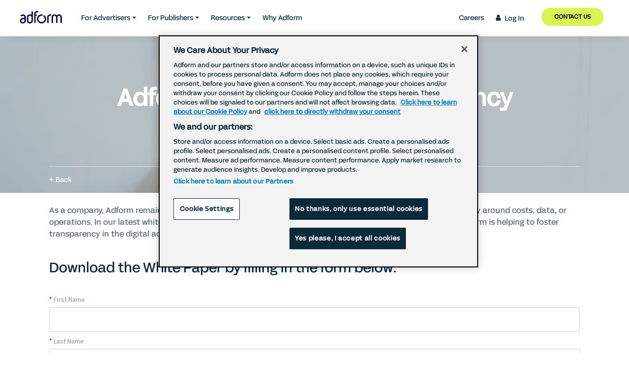

--- FILE ---
content_type: text/html; charset=utf-8
request_url: https://site.adform.com/resources/resources/leading-with-transparency/
body_size: 8032
content:


<!DOCTYPE html>
<html lang="en" xml:lang="en" xmlns="http://www.w3.org/1999/xhtml" >
<head>
  <meta charset="UTF-8">
  <meta http-equiv="Content-Language" content="en">
  <meta name="viewport" content="width=device-width, initial-scale=1, shrink-to-fit=no">
  <meta name="description" content="As a company, Adform remains fully committed to transparency as part of our ethos, whether that&#x27;s transparency around costs, data, or operations.  In our latest white paper, discover the scope of transparency in advertising technology, and how Adform is helping to foster transparency in the digital advertising ecosystem." />
  <meta property="og:url" content="https://site.adform.com/resources/resources/leading-with-transparency/" />
  <meta property="og:title" content="Adform: Leading With Transparency  - Adform" />
  <meta property="og:description" content="As a company, Adform remains fully committed to transparency as part of our ethos, whether that&#x27;s transparency around costs, data, or operations.  In our latest white paper, discover the scope of transparency in advertising technology, and how Adform is helping to foster transparency in the digital advertising ecosystem." />
  <meta property="og:image" content="https://site.adform.com/media/d2qneocl/1200x630.png" />
  <meta property="og:type" content="article" />
  <meta name="google-site-verification" content="EZJJgkrovxZL3eINUQ5oiP6KIifTNsMOLciVm1xOH-8" />

  <title>Adform: Leading With Transparency  - Adform</title>

  <link rel="stylesheet" href="https://use.typekit.net/rnh0qgk.css?v=1.0">

  <link rel="stylesheet" href="/front-end/styles/Story.880546f90cca20212097.css" />

  <script type="text/javascript" charset="UTF-8" data-domain-script="e9bbba85-e9f5-4f86-b50a-51660421fb76" src="https://cookie-cdn.cookiepro.com/scripttemplates/otSDKStub.js"></script>
<script type="text/javascript">
  function OptanonWrapper() {
    OneTrust.InsertScript('https://a1.adform.net/serving/scripts/trackpoint/', 'head', function () { window.mkt.trackCmp(); window.mkt.trackButtons(); }, null, 'C0019');
    OneTrust.InsertScript('https://go.adform.com/pd.js', 'head', function () { window.mkt.pardotOptIn(); }, null, 'C0004');
    window.mkt.initVimeoVideos();
  }


            window._tracking_pixel = window._tracking_pixel || { };
            window._tracking_pixel.sync_global = window._tracking_pixel.sync_global || [];
               window._tracking_pixel.sync_global.push({ pixelId:'2150231', pixelName:'globalSiteTrackingId'});
               window._tracking_pixel.sync_global.push({ pixelId:'1161862', pixelName:'marketingId'});
               window._tracking_pixel.sync_global.push({ pixelId:'1412323', pixelName:'dataScienceId'});
               window._tracking_pixel.sync_global.push({ pixelId:'1952490', pixelName:'globalDemoAdvertiserId'});
            window._tracking_pixel.sync_page_specific = window._tracking_pixel.sync_page_specific || [];
              window._tracking_pixel.sync_page_specific.push({ pixelId:'2252820', pageUrl:''});


</script>


<script type="text/plain" class="optanon-category-C0019">
  window._linkedin_data_partner_ids = window._linkedin_data_partner_ids || [];
  window._linkedin_data_partner_ids.push(3077122);

  (function (l) {
    if (!l) {
      window.lintrk = function (a, b) { window.lintrk.q.push([a, b]) };
      window.lintrk.q = []
    }
    var s = document.getElementsByTagName("script")[0];
    var b = document.createElement("script");
    b.type = "text/javascript"; b.async = true;
    b.src = "https://snap.licdn.com/li.lms-analytics/insight.min.js";
    s.parentNode.insertBefore(b, s);
  })(window.lintrk);
</script>
<script type="text/plain" class="optanon-category-C0019">
  !function(f,b,e,v,n,t,s)
  {if(f.fbq)return;n=f.fbq=function(){n.callMethod?
  n.callMethod.apply(n,arguments):n.queue.push(arguments)};
  if(!f._fbq)f._fbq=n;n.push=n;n.loaded=!0;n.version='2.0';
  n.queue=[];t=b.createElement(e);t.async=!0;
  t.src=v;s=b.getElementsByTagName(e)[0];
  s.parentNode.insertBefore(t,s)}(window, document,'script',
  'https://connect.facebook.net/en_US/fbevents.js');
  fbq('init', '369876894801515');
  fbq('track', 'PageView');
</script>
<script type="text/plain" class="optanon-category-C0004">
  (function(i,s,o,g,r,a,m){i['SLScoutObject']=r;i[r]=i[r]||function(){
    (i[r].q=i[r].q||[]).push(arguments)},i[r].l=1*new Date();a=s.createElement(o),
    m=s.getElementsByTagName(o)[0];a.async=1;a.src=g;m.parentNode.insertBefore(a,m)
    })(window,document,'script','https://scout-cdn.salesloft.com/sl.js','slscout');
    slscout(["init", "eyJ0eXAiOiJKV1QiLCJhbGciOiJIUzI1NiJ9.eyJ0IjoxMDQ2Nzl9.RQtG5yX0t1kv9RAtEqGFkC9L-hCpmTahOJ8iNSANbEM"]);
</script>
<script type="text/plain" class="optanon-category-C0004">
  (function (window, document, dataLayerName, id) {
    window[dataLayerName] = window[dataLayerName] || [], window[dataLayerName].push({ start: (new Date).getTime(), event: "stg.start" }); var scripts = document.getElementsByTagName('script')[0], tags = document.createElement('script');
    function stgCreateCookie(a, b, c) { var d = ""; if (c) { var e = new Date; e.setTime(e.getTime() + 24 * c * 60 * 60 * 1e3), d = "; expires=" + e.toUTCString() } document.cookie = a + "=" + b + d + "; path=/" }
    var isStgDebug = (window.location.href.match("stg_debug") || document.cookie.match("stg_debug")) && !window.location.href.match("stg_disable_debug"); stgCreateCookie("stg_debug", isStgDebug ? 1 : "", isStgDebug ? 14 : -1);
    var qP = []; dataLayerName !== "dataLayer" && qP.push("data_layer_name=" + dataLayerName), isStgDebug && qP.push("stg_debug"); var qPString = qP.length > 0 ? ("?" + qP.join("&")) : "";
    tags.async = !0, tags.src = "https://adform.containers.piwik.pro/" + id + ".js" + qPString, scripts.parentNode.insertBefore(tags, scripts);
    !function (a, n, i) { a[n] = a[n] || {}; for (var c = 0; c < i.length; c++)!function (i) { a[n][i] = a[n][i] || {}, a[n][i].api = a[n][i].api || function () { var a = [].slice.call(arguments, 0); "string" == typeof a[0] && window[dataLayerName].push({ event: n + "." + i + ":" + a[0], parameters: [].slice.call(arguments, 1) }) } }(i[c]) }(window, "ppms", ["tm", "cm"]);
  })(window, document, 'dataLayer', '296d6956-78a5-4f41-83cc-223a00880143');
</script>
<style type="text/css">
  @media (min-width: 767px) {
    .ot-pc-footer-logo {
      width: 150px !important;
    }
  }
</style>

  <link rel="apple-touch-icon" sizes="180x180" href="/assets/favicons/apple-touch-icon.png?v=m4Ohxwh9e0">
<link rel="icon" type="image/png" sizes="32x32" href="/assets/favicons/favicon-32x32.png?v=m4Ohxwh9e0">
<link rel="icon" type="image/png" sizes="16x16" href="/assets/favicons/favicon-16x16.png?v=m4Ohxwh9e0">
<link rel="manifest" href="/assets/favicons/site.webmanifest?v=m4Ohxwh9e0">
<link rel="mask-icon" color="#0b2a39" href="/assets/favicons/safari-pinned-tab.svg?v=m4Ohxwh9e0">
<link rel="shortcut icon" href="/assets/favicons/favicon.ico?v=m4Ohxwh9e0">
<meta name="msapplication-TileColor" content="#0b2a39">
<meta name="msapplication-config" content="/assets/favicons/browserconfig.xml">
<meta name="theme-color" content="#0b2a39">

</head>
<body>
  <div id="react_0HNIHL73267U6"><div data-reactroot=""><nav class="navbar navbar-expand-lg navbar-light bg-white fixed-top"><a data-testid="navbar-brand" href="https://site.adform.com" class="navbar-brand"><img src="/front-end/images/adform-dark-blue.aa815ea8c7866ce660ffdd248170f052.svg" alt="Adform Logo" class="brand-logo" data-id="brand-logo-default"/><img src="/front-end/images/adform-white.0581d63a23fa6bc9e4c7ae8ed217ebb7.svg" alt="Adform Logo" class="d-none brand-logo" data-id="brand-logo-white"/></a><ul class="navbar-nav d-block d-lg-none"><li class="nav-item"><a href="/contact-us/" target="_self" class="btn btn-lime btn-sm mx-4 my-3" data-testid="link">Contact Us</a></li></ul><button class="navbar-toggler" type="button" aria-controls="navbarCollapse" aria-label="Toggle navigation"><div class="hamburger hamburger--squeeze"><span class="hamburger-box"><span class="hamburger-inner"></span></span></div></button><div class="pb-0 navbar-collapse collapse" id="navbarCollapse"><div class="flex-grow-1 navbar-nav"><div class="dropdown nav-item"><a aria-haspopup="true" aria-expanded="false" href="#" role="tab" tabindex="-1" class="dropdown-toggle nav-link">For Advertisers</a><div class="dropdown-menu"><div class="nav-menu"><div class="menu-section col-lg-12 px-0"><ul class="d-flex flex-wrap justify-content-start pl-0 mb-0"></ul></div></div></div></div><div class="dropdown nav-item"><a aria-haspopup="true" aria-expanded="false" href="#" role="tab" tabindex="-1" class="dropdown-toggle nav-link">For Publishers</a><div class="dropdown-menu"><div class="nav-menu"><div class="menu-section col-lg-12 px-0"><ul class="d-flex flex-wrap justify-content-start pl-0 mb-0"></ul></div></div></div></div><div class="dropdown nav-item"><a aria-haspopup="true" aria-expanded="false" href="#" role="tab" tabindex="-1" class="dropdown-toggle nav-link">Resources</a><div class="dropdown-menu"><div class="nav-menu"><div class="menu-section col-lg-12 px-0"><ul class="d-flex flex-wrap justify-content-start pl-0 mb-0"></ul></div></div></div></div><div class="d-block d-lg-none dropdown nav-item"><a aria-haspopup="true" aria-expanded="false" href="#" role="tab" tabindex="-1" class="dropdown-toggle nav-link">Careers</a><div class="dropdown-menu"><div class="nav-menu"><div class="menu-section col-lg-12 px-0"><ul class="d-flex flex-wrap justify-content-start pl-0 mb-0"></ul></div></div></div></div><div class="nav-item mr-lg-auto"><a target="_self" href="/why-adform/" role="tab" data-rb-event-key="/why-adform/" tabindex="-1" aria-selected="false" class="nav-bottom-border nav-link">Why Adform</a></div><div class="nav-item d-none d-lg-block ml-lg-auto"><a target="_self" href="/careers/careers-at-adform/" role="tab" data-rb-event-key="/careers/careers-at-adform/" tabindex="-1" aria-selected="false" class="nav-link">Careers</a></div><div class="nav-item highlight-nav-item-sm"><a target="_self" data-testid="menu-login-link" href="https://www.adform.com/passport/" role="tab" data-rb-event-key="https://www.adform.com/passport/" tabindex="-1" aria-selected="false" class="nav-link"><span class="fa-common-icon fa-icon-user mr-2 text-blue-dark"></span>Log In</a></div><div class="nav-item d-none d-lg-block"><a href="/contact-us/" target="_self" class="btn btn-lime btn-sm mx-4 my-3" data-testid="link">Contact Us</a></div></div></div></nav><div data-testid="navbar-placeholder" class="navbar-placeholder"></div><div class="container block-bucket"><div class="row"><div class="col"><div class="overflow-wrap scroll-margin-overlap-inherit"><div data-testid="bucket-wrapper" class="my-3 my-lg-4"><div class="scroll-margin rich-text-container" data-testid="text-block-container"><div>As a company, Adform remains fully committed to transparency as part of our ethos, whether that's transparency around costs, data, or operations. In our latest white paper, discover the scope of transparency in advertising technology, and how Adform is helping to foster transparency in the digital advertising ecosystem.</div></div><h1 class="scroll-margin">Download the White Paper by filling in the form below:</h1><p class="scroll-margin"></p></div></div></div></div></div><div class="container"><div class="my-5 my-lg-6"><h1>Recommended</h1><div class="row"><div class="col-xs-12 col-sm-6 col-lg-4 align-items-stretch d-flex"></div><div class="col-xs-12 col-sm-6 col-lg-4 align-items-stretch d-none d-sm-flex"></div><div class="col-xs-12 col-sm-6 col-lg-4 align-items-stretch d-none d-lg-flex"></div></div></div></div><footer><div class="d-flex flex-row"><div class="flex-grow-1 footer-menu"><div class="d-flex flex-lg-row flex-column m-4" data-testid="sections"><div class="flex-fill flex-column m-2 d-none d-lg-flex"><h4 data-testid="title">Careers</h4></div><div class="d-flex flex-fill flex-column m-2"><h4 data-testid="title">Company</h4></div><div class="d-flex flex-fill flex-column m-2"><h4 data-testid="title">Leadership</h4></div><div class="d-flex flex-fill flex-column m-2"><h4 data-testid="title">Policies</h4></div></div></div><div class="w-25 d-none d-lg-block bg-light"><div data-testid="companyTextContainer" class="p-4"><h4>Adform</h4>
<h6>Rosenborggade 15, 2nd floor<br>1130 Copenhagen K, Denmark</h6>
<h6>Tel: +45 3535 7100</h6></div></div></div><div class="container d-flex flex-column flex-md-row-reverse align-items-center align-items-sm-start justify-content-between pt-3"><div class="d-flex flex-wrap justify-content-center"><a class="mr-4 mb-3" href="https://www.facebook.com/adform" id="facebook" target="_blank" rel="noopener noreferrer" aria-label="facebook"><span class="fab fa-facebook s-media-facebook"></span></a><a class="mr-4 mb-3" href="https://www.instagram.com/adform" id="instagram" target="_blank" rel="noopener noreferrer" aria-label="instagram"><span class="fab fa-instagram s-media-instagram"></span></a><a class="mr-4 mb-3" href="https://vimeo.com/adform" id="vimeo" target="_blank" rel="noopener noreferrer" aria-label="vimeo"><span class="fab fa-vimeo s-media-vimeo"></span></a><a href="https://www.linkedin.com/company/72240" id="linkedin" target="_blank" rel="noopener noreferrer" aria-label="linkedin"><span class="fab fa-linkedin s-media-linkedin mb-3"></span><span class="s-media-linkedin position-relative"> ®</span></a></div><div id="copyright" class="d-flex text-center text-sm-left py-3"><small>©  <!-- -->2026<!-- -->  Adform. All rights reserved.</small></div></div></footer></div></div>

  

  <script src="/front-end/scripts/runtime.ef73f20a8d8ed4db52e6.js"></script>
  <script src="/front-end/scripts/vendors.6a3ab01e4523e8fd9627.js"></script>
  <script src="/front-end/scripts/Story.160ca2fb07d110f5fccf.js"></script>
  <script src="/front-end/scripts/tracking.a9cf96fd45372d97d66f.js"></script>
  <script type="text/javascript" async="" src="/front-end/plugins/lazysizes.min.js"></script>

  <script>ReactDOM.hydrate(React.createElement(Story, {"contentBlocks":[{"id":1,"blockType":"bucket","blocks":[{"id":101,"blockType":"text","richText":"\u003cdiv\u003eAs a company, Adform remains fully committed to transparency as part of our ethos, whether that\u0027s transparency around costs, data, or operations. In our latest white paper, discover the scope of transparency in advertising technology, and how Adform is helping to foster transparency in the digital advertising ecosystem.\u003c/div\u003e","contentAlignment":"left","contentBlockId":null},{"id":102,"blockType":"heading","hierarchyLevel":1,"sectionTitle":"Download the White Paper by filling in the form below:","theme":"none","isBold":false,"contentAlignment":"left","contentBlockId":null},{"id":103,"blockType":"pardotIframe","campaignId":"46540","heading":"","text":"","formPosition":"right","image":{"id":0,"url":null,"name":null,"width":null,"height":null,"isVector":false},"imagePosition":"below","iframe":{"id":0,"sourceUrl":"https://go.adform.com/l/870871/2021-05-19/mx9hz4"},"contentBlockId":null}],"contentBlockId":null}],"url":null,"isRecommendationSectionVisible":true,"showScrollToTopButton":false,"publishedOn":"2021-05-19T15:20:05Z","showPublishedOn":false,"showPreFooter":false,"stickyPopup":null,"meta":{"id":0,"title":"Adform: Leading With Transparency  - Adform","description":"As a company, Adform remains fully committed to transparency as part of our ethos, whether that\u0027s transparency around costs, data, or operations.  In our latest white paper, discover the scope of transparency in advertising technology, and how Adform is helping to foster transparency in the digital advertising ecosystem.","ogType":"article","ogUrl":"https://site.adform.com/resources/resources/leading-with-transparency/","image":{"id":0,"url":"/media/d2qneocl/1200x630.png","name":"1200X630 (26)","width":1200,"height":631,"isVector":false},"imageUrl":"https://site.adform.com/media/d2qneocl/1200x630.png"},"header":{"headerType":"responsive","title":"Adform: Leading With Transparency","subtitle":"","landscapeImage":{"id":0,"url":"/media/xqpknaro/3840x960.png","name":"3840X960 (32)","width":3840,"height":961,"isVector":false},"landscapeImageWide":{"id":0,"url":"/media/d2pfcyra/3840x720.png","name":"3840X720 (17)","width":3840,"height":721,"isVector":false},"portraitImage":{"id":0,"url":"/media/4puplytd/2048x1536.png","name":"2048X1536 (31)","width":2048,"height":1537,"isVector":false},"hideBackButton":false,"responsiveHeaderButton":null,"tabbedLinks":[]},"componentName":"Story","scriptHash":null,"recommendationSection":[{"id":1,"title":"The Seven Sins of Adtech","description":"At Adform, we are committed to ensuring that marketers can navigate present challenges and harness the full potential of advertising technology. As an independent programmatic solution for brands and agencies, we do this by fostering trust, transparency, and ownership. We have laid out the Seven Sins of AdTech to encourage brands to make more informed decisions about their digital advertising choices.","thumb":{"id":0,"url":"/media/89782/1200x630-thumb.jpg","name":"1200X630 Thumb","width":1200,"height":630,"isVector":false},"link":"/knowledge-center/white-papers/the-seven-sins-of-ad-tech-2022/","eventDateTime":null,"publishedOn":"2020-02-17T15:31:04Z","category":"whitePaper","showPublishedOn":false},{"id":2,"title":"Quick Look: The Next 6 Months in Privacy Regulation","description":"Making sense of the large number of rapidly evolving privacy regulations can be a bit daunting. For marketers who just want to do right by customers, reach the audiences that matter, and stay on the right side of the regulatory fence this can be quite overwhelming. While timelines are rapidly shifting, there are a few major privacy-related tools and timings that global marketers need to be aware of over the next six months.  ","thumb":{"id":0,"url":"/media/87801/2019_10_07_1200x630-thumb-meta.jpg","name":"2019_10-thumb-meta.jpg","width":1200,"height":630,"isVector":false},"link":"/knowledge-center/thought-leadership/the-next-6-months-in-privacy-regulation/","eventDateTime":null,"publishedOn":"2023-10-05T09:00:00Z","category":"blogPost","showPublishedOn":false},{"id":3,"title":"5 Tips for Superior Transparency","description":"The advertising industry is in a state of constant change and innovation. This breeds complexity, fragmentation, and a supply chain that does not always embody the high level of trust and transparency that strong partnerships require. From day one, a core part of our offering has been helping deliver superior trust through transparency and verifiability.","thumb":{"id":0,"url":"/media/89403/stories-1200x630-thumb-meta.jpg","name":"Stories 1200X630 Thumb Meta","width":1200,"height":630,"isVector":false},"link":"/knowledge-center/handouts/5-tips-for-superior-transparency/","eventDateTime":null,"publishedOn":"2022-02-01T12:00:00Z","category":"handout","showPublishedOn":false}],"navigation":{"id":4769,"items":[{"id":13798,"title":"For Advertisers","sections":[{"title":"Adform FLOW","link":{"id":0,"url":"/solutions/adform-flow/","caption":"Adform FLOW","isExternal":false},"description":"Your seamless media buying platform for omnichannel advertising","id":1297941983},{"title":"Demand Side Platform","link":{"id":0,"url":"/solutions/demand-side-platform/","caption":"Demand Side Platform","isExternal":false},"description":"Buy and manage your digital advertising with greater precision","id":7324333},{"title":"Ad Server","link":{"id":0,"url":"/solutions/ad-server/","caption":"Ad Server","isExternal":false},"description":"Host, centralize, and track your ads across all digital channels","id":1321732043},{"title":"Data Management Platform","link":{"id":0,"url":"/solutions/data-management-platform/","caption":"Data Management Platform","isExternal":false},"description":"Centralize, organize, manage and utilize your data effectively","id":2008878803},{"title":"Identity","link":{"id":0,"url":"/solutions/identity/","caption":"Identity","isExternal":false},"description":"Unlock up to 40% incremental reach with first-party IDs","id":61547520},{"title":"Carbon Reduction","link":{"id":0,"url":"/solutions/carbon-reduction/","caption":"Carbon Reduction","isExternal":false},"description":"Run effective campaigns while reducing your carbon footprint","id":1103542592},{"title":"Retail Media","link":{"id":0,"url":"/solutions/retail-media/","caption":"Retail Media","isExternal":false},"description":"Turnkey solution for retailers covering onsite, offsite, instore and sponsored listings","id":2069558474}],"highlightFirst":true,"mobileOnly":false,"itemType":"menu"},{"id":13799,"title":"For Publishers","sections":[{"title":"Supply Side Platform","link":{"id":0,"url":"/solutions/supply-side-platform/","caption":"Supply Side Platform","isExternal":false},"description":"Monetize inventory, optimize revenue, and improve your ad sales","id":1330245373},{"title":"Publisher Ad Server","link":{"id":0,"url":"/solutions/publisher-ad-server/","caption":"Publisher Ad Server","isExternal":false},"description":"Host, manage, and organize your ad inventory","id":946579816},{"title":"Data Management Platform","link":{"id":0,"url":"/solutions/data-management-platform-for-publishers/","caption":"Data Management Platform for Publishers","isExternal":false},"description":"Centralize, organize, manage, and utilizing your data effectively","id":2008878803}],"highlightFirst":false,"mobileOnly":false,"itemType":"menu"},{"id":13800,"title":"Resources","sections":[{"title":"Resources","link":{"id":0,"url":"/resources/resources/","caption":"Resources","isExternal":false},"description":"Stay up to date on the latest in adtech with deep insights and thought leadership","id":1563101995},{"title":"Client Stories","link":{"id":0,"url":"/resources/client-stories/","caption":"Client Stories","isExternal":false},"description":"Real world inspiration on strategies and tactics that deliver results","id":1720318164},{"title":"Newsroom","link":{"id":0,"url":"/resources/newsroom/","caption":"Newsroom","isExternal":false},"description":"Stay up to date with the latest official news, press releases, and blog posts","id":1923027964},{"title":"Meet the Game Changers","link":{"id":0,"url":"/meet-the-game-changers/","caption":"Meet the Game Changers","isExternal":false},"description":"Hear how our clients used Adform to change the game and improve their business results","id":2017255832},{"title":"Campaign Planner Testimonials","link":{"id":0,"url":"/resources/campaign-planner-testimonials/","caption":"Campaign Planner Testimonials","isExternal":false},"description":"Hear how our clients use the Planner to simplify planning and drive smarter results","id":552445191},{"title":"Creative Showroom","link":{"id":0,"url":"/resources/creative-showroom/","caption":"Creative Showroom","isExternal":false},"description":"Discover and get inspired by some of the best creative executions for digital advertising","id":243847517}],"highlightFirst":false,"mobileOnly":false,"itemType":"menu"},{"id":13801,"title":"Careers","sections":[{"title":"Careers at Adform","link":{"id":0,"url":"/careers/careers-at-adform/","caption":"Careers at Adform","isExternal":false},"description":"","id":499896653},{"title":"Adform Engineers","link":{"id":0,"url":"/careers/adform-engineers/","caption":"Adform Engineers","isExternal":false},"description":"","id":1332368559},{"title":"Open Positions","link":null,"description":"","id":470111674},{"title":"Meet The Adformers","link":{"id":0,"url":"/meet-the-adformers/","caption":"Meet the Adformers","isExternal":false},"description":"","id":1407443952}],"highlightFirst":false,"mobileOnly":true,"itemType":"menu"},{"id":13836,"url":"/why-adform/","caption":"Why Adform","isExternal":false,"itemType":"link"}],"brandLink":{"id":0,"url":"https://site.adform.com","caption":"Home","isExternal":false},"contactLink":{"id":0,"url":"/contact-us/","caption":"Contact Us","isExternal":false},"loginLink":{"id":0,"url":"https://www.adform.com/passport/","caption":"Log In","isExternal":false},"careersLink":{"id":0,"url":"/careers/careers-at-adform/","caption":"Careers","isExternal":false}},"preFooter":{"id":0,"iframe":{"id":0,"sourceUrl":"https://go.adform.com/l/870871/2020-06-23/mgjx2s"}},"footer":{"id":0,"menuItems":[{"id":0,"links":[{"id":0,"url":"/careers/careers-at-adform/","caption":"Careers at Adform","isExternal":false},{"id":0,"url":"/careers/adform-engineers/","caption":"Adform Engineers","isExternal":false}],"title":"Careers","hideInMobile":true},{"id":0,"links":[{"id":0,"url":"/company/about-adform/","caption":"About Adform","isExternal":false},{"id":0,"url":"/company/global-offices/","caption":"Global Offices","isExternal":false},{"id":0,"url":"/partner-ecosystem/","caption":"Partner Ecosystem","isExternal":false}],"title":"Company","hideInMobile":false},{"id":0,"links":[{"id":0,"url":"/leadership-team/","caption":"Leadership Team","isExternal":false},{"id":0,"url":"/board-of-directors/","caption":"Board of Directors","isExternal":false}],"title":"Leadership","hideInMobile":false},{"id":0,"links":[{"id":0,"url":"/company/corporate-governance/","caption":"Corporate Governance","isExternal":false},{"id":0,"url":"/privacy-center/overview/","caption":"Privacy Center","isExternal":false},{"id":0,"url":"/industry-memberships-and-certifications/","caption":"Industry Memberships and Certifications","isExternal":false},{"id":0,"url":"/policies/policies-and-guidelines/","caption":"Policies and Guidelines","isExternal":false},{"id":0,"url":"/privacy-center/website-privacy/opt-out/","caption":"Opt Out","isExternal":false},{"id":0,"url":"/privacy-center/platform-privacy/right-to-opt-out/","caption":"Do Not Sell or Share my Information","isExternal":false}],"title":"Policies","hideInMobile":false}],"companyText":"\u003ch4\u003eAdform\u003c/h4\u003e\n\u003ch6\u003eRosenborggade 15, 2nd floor\u003cbr\u003e1130 Copenhagen K, Denmark\u003c/h6\u003e\n\u003ch6\u003eTel: +45 3535 7100\u003c/h6\u003e","social":{"facebook":"https://www.facebook.com/adform","vimeo":"https://vimeo.com/adform","linkedin":"https://www.linkedin.com/company/72240","instagram":"https://www.instagram.com/adform"}}}), document.getElementById("react_0HNIHL73267U6"));
</script>
  
 <!--Added Page Scripts section in last as adlife portal scripts reads last script path -->
  <!-- EU Digital Services ACT to show hide advertiser information -->
  <script type="text/javascript">
    function getURLParameterByName(name) {
      return decodeURIComponent((new RegExp(`[?|&]${name}=([^&;]+?)(&|#|;|$)`).exec(location.search) || [undefined, ''])[1].replace(/\+/g, '%20')) || null;
    }
    if (document.location.pathname.toLowerCase().replace(/^\/|\/$/g, '') === 'privacy/adchoices') {
      var dsaonbehalfof = getURLParameterByName("dsabehalf");
      var dsapaidby = getURLParameterByName("dsapaid");

      document.getElementById("dsaonbehalfof").innerHTML = dsaonbehalfof;
      document.getElementById("dsapaidby").innerHTML = dsapaidby;
      if (dsaonbehalfof && dsapaidby) {
        document.getElementById("dsaContentBody").classList.remove("d-none");
      }
      else {
        document.getElementById("adChoicesImage").classList.remove("d-none");
      }
    }

  </script>
</body>
</html>

--- FILE ---
content_type: text/html; charset=utf-8
request_url: https://go.adform.com/l/870871/2021-05-19/mx9hz4
body_size: 8962
content:
<!DOCTYPE html>
<html>
	<head>
		<base href="https://go.pardot.com" >
		<meta charset="utf-8"/>
		<meta http-equiv="Content-Type" content="text/html; charset=utf-8"/>
		<meta name="viewport" content="width=device-width, initial-scale=1, shrink-to-fit=no">
		<meta name="description" content=""/>
		<title></title>
		
		<link rel="stylesheet" href="https://use.typekit.net/rnh0qgk.css?v=1.0">
		<link rel="stylesheet" type="text/css" href="https://site.adform.com/front-end/styles/pardot-general.css?v=20210601" />

		<link rel="shortcut icon" type="image/x-icon" href="https://site.adform.com/assets/images/favicon.ico" />
		<style>
            form.form {
                padding-left: 0px !important;
                font-size: 0.875rem !important;
            }
           #pardot-form .form-field textarea {
			  width: 99.5%;
			  border: 1px solid #CED4D7;
			  font-family: "source-sans-pro",sans-serif;
			  font-weight: 400;
			  color: #536873; }
            #pardot-form .form-field.pd-checkbox label, #pardot-form .form-field.pd-radio label {
                line-height: 1.2rem;
                padding-left: 20px;
                display:block;
            }
            input[type="radio"] {
                margin: 2px 4px 0px 0px;
                float: left;
            }
            #pardot-form .form-field.pd-radio .value span:first-child {
                margin-top: 14px;
            }
            #pardot-form .form-field.pd-radio .value span:not(:last-child) {
                margin-bottom: 11px;
            }
            #pardot-form p.error {
                color: #E05545 !important;
            }
            input[type="checkbox" i] {
                margin-left: 0px;
                float: left;
            }
            #form--pardot div {
                margin-top: 8px;te
            }
            #pardot-form .form-field input[type=text] {
                color: #536873;
            }
            @media only screen and (max-width: 600px) {
                #pardot-form .form-field select {
                    background-position: 97% center;
                }
            }
            #pardot-form .form-field {
                max-width: 1080px;
            }
            /*#form--pardot .form-field.pd-checkbox:not(.error) .value span {*/
            /*    margin-bottom: 11px;*/
            /*}*/
		</style>
		<script type="text/javascript" src="https://a1.adform.net/serving/scripts/trackpoint/"></script>
	<link rel="stylesheet" type="text/css" href="https://go.adform.com/css/form.css?ver=2021-09-20" />
<script type="text/javascript" src="https://go.adform.com/js/piUtils.js?ver=2021-09-20"></script><script type="text/javascript">
piAId = '871871';
piCId = '46540';
piHostname = 'go.adform.com';
if(!window['pi']) { window['pi'] = {}; } pi = window['pi']; if(!pi['tracker']) { pi['tracker'] = {}; } pi.tracker.pi_form = true;
(function() {
	function async_load(){
		var s = document.createElement('script'); s.type = 'text/javascript';
		s.src = ('https:' == document.location.protocol ? 'https://' : 'http://') + piHostname + '/pd.js';
		var c = document.getElementsByTagName('script')[0]; c.parentNode.insertBefore(s, c);
	}
	if(window.attachEvent) { window.attachEvent('onload', async_load); }
	else { window.addEventListener('load', async_load, false); }
})();
</script></head>
	<body style="margin: 0px">
	    <div id="form--pardot">
	    	<form accept-charset="UTF-8" method="post" action="https://go.adform.com/l/870871/2021-05-19/mx9hz4" class="form" id="pardot-form">

<style type="text/css">
form.form p label { color: #000000; }
</style>





	

		
			<p class="form-field  first_name pd-text required    ">
				
					<label class="field-label" for="870871_153103pi_870871_153103">First Name</label>
				
				
				<input type="text" name="870871_153103pi_870871_153103" id="870871_153103pi_870871_153103" value="" class="text" size="30" maxlength="40" onchange="" onfocus="" />
				
			</p>
			<div id="error_for_870871_153103pi_870871_153103" style="display:none"></div>
			
		
			<p class="form-field  last_name pd-text required    ">
				
					<label class="field-label" for="870871_153105pi_870871_153105">Last Name</label>
				
				
				<input type="text" name="870871_153105pi_870871_153105" id="870871_153105pi_870871_153105" value="" class="text" size="30" maxlength="80" onchange="" onfocus="" />
				
			</p>
			<div id="error_for_870871_153105pi_870871_153105" style="display:none"></div>
			
		
			<p class="form-field  email pd-text required    ">
				
					<label class="field-label" for="870871_153107pi_870871_153107">Business Email</label>
				
				
				<input type="text" name="870871_153107pi_870871_153107" id="870871_153107pi_870871_153107" value="" class="text" size="30" maxlength="255" onchange="" onfocus="" />
				
			</p>
			<div id="error_for_870871_153107pi_870871_153107" style="display:none"></div>
			
		
			<p class="form-field  country pd-select required    ">
				
					<label class="field-label" for="870871_153109pi_870871_153109">Country you are based in</label>
				
				
				<select name="870871_153109pi_870871_153109" id="870871_153109pi_870871_153109" class="select" onchange=""><option value="1265867" selected="selected"></option>
<option value="1265869">United States</option>
<option value="1265871">Canada</option>
<option value="1265873">Afghanistan</option>
<option value="1265875">Albania</option>
<option value="1265877">Algeria</option>
<option value="1265879">American Samoa</option>
<option value="1265881">Andorra</option>
<option value="1265883">Angola</option>
<option value="1265885">Anguilla</option>
<option value="1265887">Antarctica</option>
<option value="1265889">Antigua and Barbuda</option>
<option value="1265891">Argentina</option>
<option value="1265893">Armenia</option>
<option value="1265895">Aruba</option>
<option value="1265897">Australia</option>
<option value="1265899">Austria</option>
<option value="1265901">Azerbaijan</option>
<option value="1265903">Bahamas</option>
<option value="1265905">Bahrain</option>
<option value="1265907">Bangladesh</option>
<option value="1265909">Barbados</option>
<option value="1265911">Belarus</option>
<option value="1265913">Belgium</option>
<option value="1265915">Belize</option>
<option value="1265917">Benin</option>
<option value="1265919">Bermuda</option>
<option value="1265921">Bhutan</option>
<option value="1265923">Bolivia</option>
<option value="1265925">Bosnia and Herzegovina</option>
<option value="1265927">Botswana</option>
<option value="1265929">Brazil</option>
<option value="1265931">British Indian Ocean Territory</option>
<option value="1265933">British Virgin Islands</option>
<option value="1265935">Brunei</option>
<option value="1265937">Bulgaria</option>
<option value="1265939">Burkina Faso</option>
<option value="1265941">Burundi</option>
<option value="1265943">Cambodia</option>
<option value="1265945">Cameroon</option>
<option value="1265947">Cape Verde</option>
<option value="1265949">Cayman Islands</option>
<option value="1265951">Central African Republic</option>
<option value="1265953">Chad</option>
<option value="1265955">Chile</option>
<option value="1265957">China</option>
<option value="1265959">Christmas Island</option>
<option value="1265961">Cocos (Keeling) Islands</option>
<option value="1265963">Colombia</option>
<option value="1265965">Comoros</option>
<option value="1265967">Congo</option>
<option value="1265969">Cook Islands</option>
<option value="1265971">Costa Rica</option>
<option value="1265973">Croatia</option>
<option value="1265975">Cuba</option>
<option value="1265977">Cura&ccedil;ao</option>
<option value="1265979">Cyprus</option>
<option value="1265981">Czech Republic</option>
<option value="1265983">C&ocirc;te d&rsquo;Ivoire</option>
<option value="1265985">Democratic Republic of the Congo</option>
<option value="1265987">Denmark</option>
<option value="1265989">Djibouti</option>
<option value="1265991">Dominica</option>
<option value="1265993">Dominican Republic</option>
<option value="1265995">Ecuador</option>
<option value="1265997">Egypt</option>
<option value="1265999">El Salvador</option>
<option value="1266001">Equatorial Guinea</option>
<option value="1266003">Eritrea</option>
<option value="1266005">Estonia</option>
<option value="1266007">Ethiopia</option>
<option value="1266009">Falkland Islands</option>
<option value="1266011">Faroe Islands</option>
<option value="1266013">Fiji</option>
<option value="1266015">Finland</option>
<option value="1266017">France</option>
<option value="1266019">French Guiana</option>
<option value="1266021">French Polynesia</option>
<option value="1266023">French Southern Territories</option>
<option value="1266025">Gabon</option>
<option value="1266027">Gambia</option>
<option value="1266029">Georgia</option>
<option value="1266031">Germany</option>
<option value="1266033">Ghana</option>
<option value="1266035">Gibraltar</option>
<option value="1266037">Greece</option>
<option value="1266039">Greenland</option>
<option value="1266041">Grenada</option>
<option value="1266043">Guadeloupe</option>
<option value="1266045">Guam</option>
<option value="1266047">Guatemala</option>
<option value="1266049">Guernsey</option>
<option value="1266051">Guinea</option>
<option value="1266053">Guinea-Bissau</option>
<option value="1266055">Guyana</option>
<option value="1266057">Haiti</option>
<option value="1266059">Honduras</option>
<option value="1266061">Hong Kong</option>
<option value="1266063">Hungary</option>
<option value="1266065">Iceland</option>
<option value="1266067">India</option>
<option value="1266069">Indonesia</option>
<option value="1266071">Iran</option>
<option value="1266073">Iraq</option>
<option value="1266075">Ireland</option>
<option value="1266077">Isle of Man</option>
<option value="1266079">Israel</option>
<option value="1266081">Italy</option>
<option value="1266083">Jamaica</option>
<option value="1266085">Japan</option>
<option value="1266087">Jersey</option>
<option value="1266089">Jordan</option>
<option value="1266091">Kazakhstan</option>
<option value="1266093">Kenya</option>
<option value="1266095">Kiribati</option>
<option value="1266097">Kuwait</option>
<option value="1266099">Kyrgyzstan</option>
<option value="1266101">Laos</option>
<option value="1266103">Latvia</option>
<option value="1266105">Lebanon</option>
<option value="1266107">Lesotho</option>
<option value="1266109">Liberia</option>
<option value="1266111">Libya</option>
<option value="1266113">Liechtenstein</option>
<option value="1266115">Lithuania</option>
<option value="1266117">Luxembourg</option>
<option value="1266119">Macao</option>
<option value="1266121">Macedonia</option>
<option value="1266123">Madagascar</option>
<option value="1266125">Malawi</option>
<option value="1266127">Malaysia</option>
<option value="1266129">Maldives</option>
<option value="1266131">Mali</option>
<option value="1266133">Malta</option>
<option value="1266135">Marshall Islands</option>
<option value="1266137">Martinique</option>
<option value="1266139">Mauritania</option>
<option value="1266141">Mauritius</option>
<option value="1266143">Mayotte</option>
<option value="1266145">Mexico</option>
<option value="1266147">Micronesia</option>
<option value="1266149">Moldova</option>
<option value="1266151">Monaco</option>
<option value="1266153">Mongolia</option>
<option value="1266155">Montenegro</option>
<option value="1266157">Montserrat</option>
<option value="1266159">Morocco</option>
<option value="1266161">Mozambique</option>
<option value="1266163">Myanmar</option>
<option value="1266165">Namibia</option>
<option value="1266167">Nauru</option>
<option value="1266169">Nepal</option>
<option value="1266171">Netherlands</option>
<option value="1266173">New Caledonia</option>
<option value="1266175">New Zealand</option>
<option value="1266177">Nicaragua</option>
<option value="1266179">Niger</option>
<option value="1266181">Nigeria</option>
<option value="1266183">Niue</option>
<option value="1266185">Norfolk Island</option>
<option value="1266187">North Korea</option>
<option value="1266189">Northern Mariana Islands</option>
<option value="1266191">Norway</option>
<option value="1266193">Oman</option>
<option value="1266195">Pakistan</option>
<option value="1266197">Palau</option>
<option value="1266199">Palestinian Territory</option>
<option value="1266201">Panama</option>
<option value="1266203">Papua New Guinea</option>
<option value="1266205">Paraguay</option>
<option value="1266207">Peru</option>
<option value="1266209">Philippines</option>
<option value="1266211">Pitcairn</option>
<option value="1266213">Poland</option>
<option value="1266215">Portugal</option>
<option value="1266217">Puerto Rico</option>
<option value="1266219">Qatar</option>
<option value="1266221">Romania</option>
<option value="1266223">Russian Federation</option>
<option value="1266225">Rwanda</option>
<option value="1266227">R&eacute;union</option>
<option value="1266229">Saint Barth&eacute;lemy</option>
<option value="1266231">Saint Helena</option>
<option value="1266233">Saint Kitts and Nevis</option>
<option value="1266235">Saint Lucia</option>
<option value="1266237">Saint Pierre and Miquelon</option>
<option value="1266239">Saint Vincent and the Grenadines</option>
<option value="1266241">Samoa</option>
<option value="1266243">San Marino</option>
<option value="1266245">Sao Tome and Principe</option>
<option value="1266247">Saudi Arabia</option>
<option value="1266249">Senegal</option>
<option value="1266251">Serbia</option>
<option value="1266253">Seychelles</option>
<option value="1266255">Sierra Leone</option>
<option value="1266257">Singapore</option>
<option value="1266259">Slovakia</option>
<option value="1266261">Slovenia</option>
<option value="1266263">Solomon Islands</option>
<option value="1266265">Somalia</option>
<option value="1266267">South Africa</option>
<option value="1266269">Korea, Republic of</option>
<option value="1266271">South Sudan</option>
<option value="1266273">Spain</option>
<option value="1266275">Sri Lanka</option>
<option value="1266277">Sudan</option>
<option value="1266279">Suriname</option>
<option value="1266281">Svalbard and Jan Mayen</option>
<option value="1266283">Swaziland</option>
<option value="1266285">Sweden</option>
<option value="1266287">Switzerland</option>
<option value="1266289">Syria</option>
<option value="1266291">Taiwan, Province of China</option>
<option value="1266293">Tajikistan</option>
<option value="1266295">Tanzania</option>
<option value="1266297">Thailand</option>
<option value="1266299">Timor-Leste</option>
<option value="1266301">Togo</option>
<option value="1266303">Tokelau</option>
<option value="1266305">Tonga</option>
<option value="1266307">Trinidad and Tobago</option>
<option value="1266309">Tunisia</option>
<option value="1266311">Turkey</option>
<option value="1266313">Turkmenistan</option>
<option value="1266315">Turks and Caicos Islands</option>
<option value="1266317">Tuvalu</option>
<option value="1266319">U.S. Virgin Islands</option>
<option value="1266321">Uganda</option>
<option value="1266323">Ukraine</option>
<option value="1266325">United Arab Emirates</option>
<option value="1266327">United Kingdom</option>
<option value="1266329">United States Minor Outlying Islands</option>
<option value="1266331">Uruguay</option>
<option value="1266333">Uzbekistan</option>
<option value="1266335">Vanuatu</option>
<option value="1266337">Vatican</option>
<option value="1266339">Venezuela</option>
<option value="1266341">Viet Nam</option>
<option value="1266343">Wallis and Futuna</option>
<option value="1266345">Western Sahara</option>
<option value="1266347">Yemen</option>
<option value="1266349">Zambia</option>
<option value="1266351">Zimbabwe</option>
</select>
				
			</p>
			<div id="error_for_870871_153109pi_870871_153109" style="display:none"></div>
			
		
			<p class="form-field  company pd-text required    ">
				
					<label class="field-label" for="870871_153111pi_870871_153111">Company Name</label>
				
				
				<input type="text" name="870871_153111pi_870871_153111" id="870871_153111pi_870871_153111" value="" class="text" size="30" maxlength="255" onchange="" onfocus="" />
				
			</p>
			<div id="error_for_870871_153111pi_870871_153111" style="display:none"></div>
			
		
			<p class="form-field  Account_Type pd-select required    form-field-primary">
				
					<label class="field-label" for="870871_153113pi_870871_153113">Company Type</label>
				
				
				<select name="870871_153113pi_870871_153113" id="870871_153113pi_870871_153113" class="select" onchange=""><option value="1266353" selected="selected"></option>
<option value="1266355">Advertiser</option>
<option value="1266357">Agency</option>
<option value="1266359">Partner</option>
<option value="1266361">Publisher</option>
<option value="1266363">Other</option>
</select>
				
			</p>
			<div id="error_for_870871_153113pi_870871_153113" style="display:none"></div>
			
		
			<p class="form-field add-text-before Privacy_Policy_Agreed pd-checkbox required  no-label  ">
				
				
				<span class="value"><span><input type="checkbox" name="870871_153131pi_870871_153131_1266429" id="870871_153131pi_870871_153131_1266429" value="1266429" onchange="" /><label class="inline" for="870871_153131pi_870871_153131_1266429">I agree to Adform’s Corporate Data Privacy Policy.</label></span></span>
				
			</p>
			<div id="error_for_870871_153131pi_870871_153131" style="display:none"></div>
			
		
			<p class="form-field  Marketing_Opt_In pd-checkbox   no-label  ">
				
				
				<span class="value"><span><input type="checkbox" name="870871_153133pi_870871_153133_1331072" id="870871_153133pi_870871_153133_1331072" value="1331072" onchange="" /><label class="inline" for="870871_153133pi_870871_153133_1331072">I want to receive marketing emails about Adform’s products and services.</label></span></span>
				
			</p>
			<div id="error_for_870871_153133pi_870871_153133" style="display:none"></div>
			
		
			<p class="form-field  utm_source pd-hidden  hidden   ">
				
				
				<input type="hidden" name="870871_153135pi_870871_153135" id="870871_153135pi_870871_153135" value="" />
				
			</p>
			<div id="error_for_870871_153135pi_870871_153135" style="display:none"></div>
			
		
			<p class="form-field  utm_campaign pd-hidden  hidden   ">
				
				
				<input type="hidden" name="870871_153137pi_870871_153137" id="870871_153137pi_870871_153137" value="" />
				
			</p>
			<div id="error_for_870871_153137pi_870871_153137" style="display:none"></div>
			
		
			<p class="form-field  utm_medium pd-hidden  hidden   ">
				
				
				<input type="hidden" name="870871_153139pi_870871_153139" id="870871_153139pi_870871_153139" value="" />
				
			</p>
			<div id="error_for_870871_153139pi_870871_153139" style="display:none"></div>
			
		
		
		
	<p style="position:absolute; width:190px; left:-9999px; top: -9999px;visibility:hidden;">
		<label for="pi_extra_field">Comments</label>
		<input type="text" name="pi_extra_field" id="pi_extra_field"/>
	</p>
		
		
		<!-- forces IE5-8 to correctly submit UTF8 content  -->
		<input name="_utf8" type="hidden" value="&#9731;" />
		
		<p class="submit">
			<input type="submit" accesskey="s" value="Submit" />
		</p>
	<script type="text/javascript">
function insertBefore(el, referenceNode) {
    referenceNode.parentNode.insertBefore(el, referenceNode);
}
 
var newEl = document.createElement('div');
// replace this line with your message
newEl.innerHTML = 'Adform process your personal data in accordance with our <a href="https://bit.ly/2ZkYyP5" target="_blank">Corporate Data Privacy Policy</a>. By ticking the boxes below, you agree hereto. You can opt out at any time.';
 
var ref = document.querySelector('.add-text-before');
 
insertBefore(newEl, ref);
</script><script type="text/javascript">
// Parse the URL
function getParameterByName(name) {
    name = name.replace(/[\[]/, "\\[").replace(/[\]]/, "\\]");
    var regex = new RegExp("[\\?&]" + name + "=([^&#]*)"),
    results = regex.exec(location.search);
    return results === null ? "" : decodeURIComponent(results[1].replace(/\+/g, " "));
}
// Give the URL parameters variable names
var source = getParameterByName('utm_source');
var medium = getParameterByName('utm_medium');
var campaign = getParameterByName('utm_campaign');
 
// Put the variable names into the hidden fields in the form. selector should be "p.YOURFIELDNAME input"
document.querySelector("p.utm_source input").value = source;
document.querySelector("p.utm_medium input").value = medium;
document.querySelector("p.utm_campaign input").value = campaign;
</script>
	


<script type="text/javascript">
//<![CDATA[

	var anchors = document.getElementsByTagName("a");
	for (var i=0; i<anchors.length; i++) {
		var anchor = anchors[i];
		if(anchor.getAttribute("href")&&!anchor.getAttribute("target")) {
			anchor.target = "_top";
		}
	}
		
//]]>
</script>
<input type="hidden" name="hiddenDependentFields" id="hiddenDependentFields" value="" /></form>
<script type="text/javascript">(function(){ pardot.$(document).ready(function(){ (function() {
	var $ = window.pardot.$;
	window.pardot.FormDependencyMap = [{"primary_field_html_id":"870871_153113pi_870871_153113","secondary_field_html_id":"870871_153115pi_870871_153115","primary_field_value":"Agency"},{"primary_field_html_id":"870871_153113pi_870871_153113","secondary_field_html_id":"870871_153117pi_870871_153117","primary_field_value":"Agency"},{"primary_field_html_id":"870871_153113pi_870871_153113","secondary_field_html_id":"870871_153115pi_870871_153115","primary_field_value":"Advertiser"},{"primary_field_html_id":"870871_153113pi_870871_153113","secondary_field_html_id":"870871_153117pi_870871_153117","primary_field_value":"Advertiser"},{"primary_field_html_id":"870871_153113pi_870871_153113","secondary_field_html_id":"870871_153117pi_870871_153117","primary_field_value":"Publisher"},{"primary_field_html_id":"870871_153113pi_870871_153113","secondary_field_html_id":"870871_153117pi_870871_153117","primary_field_value":"Partner"},{"primary_field_html_id":"870871_153113pi_870871_153113","secondary_field_html_id":"870871_153115pi_870871_153115","primary_field_value":"Publisher"},{"primary_field_html_id":"870871_153113pi_870871_153113","secondary_field_html_id":"870871_153115pi_870871_153115","primary_field_value":"Partner"},{"primary_field_html_id":"870871_153113pi_870871_153113","secondary_field_html_id":"870871_153115pi_870871_153115","primary_field_value":"Other"},{"primary_field_html_id":"870871_153113pi_870871_153113","secondary_field_html_id":"870871_153117pi_870871_153117","primary_field_value":"Other"},{"primary_field_html_id":"870871_153113pi_870871_153113","secondary_field_html_id":"870871_153119pi_870871_153119","primary_field_value":"Agency"},{"primary_field_html_id":"870871_153113pi_870871_153113","secondary_field_html_id":"870871_153119pi_870871_153119","primary_field_value":"Advertiser"},{"primary_field_html_id":"870871_153113pi_870871_153113","secondary_field_html_id":"870871_153119pi_870871_153119","primary_field_value":"Publisher"},{"primary_field_html_id":"870871_153113pi_870871_153113","secondary_field_html_id":"870871_153119pi_870871_153119","primary_field_value":"Partner"},{"primary_field_html_id":"870871_153113pi_870871_153113","secondary_field_html_id":"870871_153119pi_870871_153119","primary_field_value":"Other"},{"primary_field_html_id":"870871_153113pi_870871_153113","secondary_field_html_id":"870871_153125pi_870871_153125","primary_field_value":"Publisher"},{"primary_field_html_id":"870871_153113pi_870871_153113","secondary_field_html_id":"870871_153127pi_870871_153127","primary_field_value":"Publisher"},{"primary_field_html_id":"870871_153113pi_870871_153113","secondary_field_html_id":"870871_153129pi_870871_153129","primary_field_value":"Partner"},{"primary_field_html_id":"870871_153113pi_870871_153113","secondary_field_html_id":"870871_153121pi_870871_153121","primary_field_value":"Advertiser"},{"primary_field_html_id":"870871_153113pi_870871_153113","secondary_field_html_id":"870871_153121pi_870871_153121","primary_field_value":"Agency"},{"primary_field_html_id":"870871_153113pi_870871_153113","secondary_field_html_id":"870871_153123pi_870871_153123","primary_field_value":"Agency"},{"primary_field_html_id":"870871_153113pi_870871_153113","secondary_field_html_id":"870871_153123pi_870871_153123","primary_field_value":"Advertiser"}];

	$('.form-field-primary input, .form-field-primary select').each(function(index, input) {
		$(input).on('change', window.piAjax.checkForDependentField);
		window.piAjax.checkForDependentField.call(input);
	});
})(); });})();</script>
		</div>
		<script type="text/javascript" src="https://site.adform.com/front-end/scripts/iframeResizer.contentWindow.min.js?v=20210601"></script>
<!-- Contact us snippet -->
<script type="text/javascript">
(function(){
    if(!location.origin + location.pathname == "https://go.adform.com/l/870871/2020-07-14/mh52h8") return;
    if(!document.querySelector(".submit input")) return;

    function retrieveField(field){
        if(!document.querySelector("." + field)) return false;

        var isOption = document.querySelector("."+ field +" input");
        var isSelect = !isOption;

        if(isOption) {
            return document.querySelector("."+ field +" input").value;
        } else {
            var select = document.querySelector("."+ field +" select");
            return select.options[select.selectedIndex].text;
        }
    }

    document.querySelector(".submit input").addEventListener("mousedown", function(){
        var formData = window.localStorage.mRkGnAdF_pardotFormData && JSON.parse(window.localStorage.mRkGnAdF_pardotFormData) || {};

        formData.companyType = retrieveField("Account_Type") || formData.companyType || false;
        formData.jobTitle = retrieveField("job_title") || formData.jobTitle || false;
        
        window.localStorage.mRkGnAdF_pardotFormData = JSON.stringify(formData);
    });
})();
</script>





<!-- Knowledge Center snippet -->
<script type="text/javascript">
(function(){
    if(location.origin + location.pathname == "https://go.adform.com/l/870871/2020-07-14/mh52h8") return;
    if(!document.querySelector(".submit input")) return;
    
    function retrieveField(field){
        if(!document.querySelector("." + field)) return false;

        var isOption = document.querySelector("."+ field +" input");
        var isSelect = !isOption;

        if(isOption) {
            return document.querySelector("."+ field +" input").value;
        } else {
            var select = document.querySelector("."+ field +" select");
            return select.options[select.selectedIndex].text;
        }
    }

    document.querySelector(".submit input").addEventListener("mousedown", function(){
        var formData = window.localStorage.mRkGnAdF_pardotFormData && JSON.parse(window.localStorage.mRkGnAdF_pardotFormData) || {};

        formData.companyType = retrieveField("Account_Type") || formData.companyType || false;
        formData.jobTitle = retrieveField("job_title") || formData.jobTitle || false;
        
        window.localStorage.mRkGnAdF_pardotFormData = JSON.stringify(formData);

        checkForGartnerTracking(formData);
    });



    function checkForGartnerTracking(formData) {
        if(location.origin + location.pathname == "https://go.adform.com/l/870871/2020-07-14/mh52fn") {
            window._adftrack = Array.isArray(window._adftrack) ? window._adftrack : (window._adftrack ? [window._adftrack] : []);
            window._adftrack.push({
                pm: 2150231,
                divider: encodeURIComponent('|'),
                pagename: encodeURIComponent('knowledge_center_typ'),
                order : { 
                     sv3: formData.companyType,
                     sv4: formData.jobTitle,
                     sv5: "gartnerReport",
                     sv6: "gartnerReport"
                }
            });
            (function () { var s = document.createElement('script'); s.type = 'text/javascript'; s.async = true; s.src = 'https://a1.adform.net/serving/scripts/trackpoint/async/'; var x = document.getElementsByTagName('script')[0]; x.parentNode.insertBefore(s, x); })();
        }
    }
})();
</script>



<!-- Contact us snippet -->
<script type="text/javascript">
    if(document.querySelector("form") && document.querySelector("form").textContent.match(/Thank you for contacting us/i) && !document.querySelector(".submit input")
    ){
        var formData = window.localStorage.mRkGnAdF_pardotFormData && JSON.parse(window.localStorage.mRkGnAdF_pardotFormData);

        window._adftrack = Array.isArray(window._adftrack) ? window._adftrack : (window._adftrack ? [window._adftrack] : []);
        window._adftrack.push({
            pm: 2150231,
            divider: encodeURIComponent('|'),
            pagename: encodeURIComponent('contact_us_typ'),
            order : { 
                 sv3: formData.companyType,
                 sv4: formData.jobTitle
            }
        });
        (function () { var s = document.createElement('script'); s.type = 'text/javascript'; s.async = true; s.src = 'https://a1.adform.net/serving/scripts/trackpoint/async/'; var x = document.getElementsByTagName('script')[0]; x.parentNode.insertBefore(s, x); })();
    }
</script>


<!-- Knowledge Center snippet -->
<script type="text/javascript">
    //~~~~~~~~~~~~~~~~~~~~~~~~~~~~~~~~~~~~~~~~~~~~~~~~~~~~~~~~~~~~~~~~~~
    //~~~~~~~~~~~~~~~~~~~~~~~~~~ Utility code ~~~~~~~~~~~~~~~~~~~~~~~~~~
    //~~~~~~~~~~~~~~~~~~~~~~~~~~~~~~~~~~~~~~~~~~~~~~~~~~~~~~~~~~~~~~~~~~

    var collateralAndFormMap = {
        "https://go.adform.com/l/870871/2020-07-14/mh52hd": {
            pardotName: "Newsletter Web Sign Up Form",
            itemType: "Newsletter",
            itemName: "Newsletter Sign Up"
        },
        "https://go.adform.com/l/870871/2020-09-18/mjmh7l": {
            pardotName: "???",
            itemType: "Handout",
            itemName: "Introducing Adform Flow"
        },
        "https://go.adform.com/l/870871/2020-07-14/mh52gj": {
            pardotName: "Website Download (Whitepaper/Handouts) Form",
            itemType: "Handout/White Paper",
            itemName: "Generic Handout/White Paper page" 
        },
        "https://go.adform.com/l/870871/2020-09-18/mjmh74": {
            pardotName: "???",
            itemType: "Handout",
            itemName: "5 Tips to Refresh Your UX Expectations"
        },
        "https://go.adform.com/l/870871/2020-09-18/mjmh72": {
            pardotName: "???",
            itemType: "Handout",
            itemName: "3 Tips for Mastering Augmented Intelligence"
        },
        "https://go.adform.com/l/870871/2020-09-18/mjmh6q": {
            pardotName: "???",
            itemType: "Handout",
            itemName: "5 Tips for Effortless Modern Marketing"
        },
        "https://go.adform.com/l/870871/2020-07-16/mh5gnf": {
            pardotName: "GoToWebinar Recording Mastering Cross-Device Advertising to Maximize Your Budget",
            itemType: "Webinar",
            itemName: "TCF 2.0: What You Need to Know and How to Prepare"
        },
        "https://go.adform.com/l/870871/2020-07-14/mh52j2": {
            pardotName: "GoToWebinar Recording Mastering Cross-Device Advertising to Maximize Your Budget",
            itemType: "Webinar",
            itemName: "Mastering Cross-Device Advertising to Maximize Your Budget"
        },
        "https://go.adform.com/l/870871/2020-07-14/mh52kx": {
            pardotName: "202007 GoToWebinar Recording Unlocking the Power of 3rd Party Data: Discovering Highly Relevant Audiences with Semasio and Global Data Resources",
            itemType: "Webinar",
            itemName: "Unlocking the Power of 3rd Party Data: Discovering Highly Relevant Audiences with Semasio and Global Data Resources"
        },
        "https://go.adform.com/l/870871/2020-07-14/mh52lb": {
            pardotName: "202007 GoToWebinar Recording Transforming Your Digital Strategy With DCO (Part 1)",
            itemType: "Webinar",
            itemName: "Transforming Your Digital Strategy With DCO (Part 1)"
        },
        "https://go.adform.com/l/870871/2020-07-14/mh52ld": {
            pardotName: "202007 GoToWebinar Recording The Power of Machine Learning in Programmatic Campaigns",
            itemType: "Webinar",
            itemName: "The Power of Machine Learning in Programmatic Campaigns"
        },
        "https://go.adform.com/l/870871/2020-07-14/mh52mg": {
            pardotName: "202007 GoToWebinar Recording The Many Faces of Ad Fraud and How to Fight Back",
            itemType: "Webinar",
            itemName: "The Many Faces of Ad Fraud and How to Fight Back"
        },
        "https://go.adform.com/l/870871/2020-07-14/mh52mj": {
            pardotName: "202007 GoToWebinar Recording The Benefits of Cookie-less Attribution with Adform and Annalect",
            itemType: "Webinar",
            itemName: "The Benefits of Cookie-less Attribution with Adform and Annalect"
        },
        "https://go.adform.com/l/870871/2020-07-14/mh52n6": {
            pardotName: "202007 GoToWebinar Recording The Art and Science of Storytelling",
            itemType: "Webinar",
            itemName: "The Art and Science of Storytelling"
        },
        "https://go.adform.com/l/870871/2020-07-14/mh52n8": {
            pardotName: "202007 GoToWebinar Recording Practical Observations: Implementing Digital Personalization",
            itemType: "Webinar",
            itemName: "Recording Practical Observations: Implementing Digital Personalization"
        },
        "https://go.adform.com/l/870871/2020-07-14/mh52nb": {
            pardotName: "202007 GoToWebinar Recording Maximize the Impact of Your Ads with Adform's New Cross Device Graph",
            itemType: "Webinar",
            itemName: "Recording Maximize the Impact of Your Ads with Adform's New Cross Device Graph"
        },
        "https://go.adform.com/l/870871/2020-07-14/mh52nl": {
            pardotName: "202007 GoToWebinar Recording Learn How to Build More Powerful HTML5 Ads without Writing a Single Line of Code",
            itemType: "Webinar",
            itemName: "Recording Learn How to Build More Powerful HTML5 Ads without Writing a Single Line of Code"
        },
        "https://go.adform.com/l/870871/2020-07-14/mh52pg": {
            pardotName: "202007 GoToWebinar Recording Introducing Dynamic CPM",
            itemType: "Webinar",
            itemName: "Recording Introducing Dynamic CPM"
        },
        "https://go.adform.com/l/870871/2020-07-14/mh52pl": {
            pardotName: "202007 GoToWebinar Recording Introducing Adform DCO Pro",
            itemType: "Webinar",
            itemName: "Recording Introducing Adform DCO Pro"
        },
        "https://go.adform.com/l/870871/2020-07-14/mh52pv": {
            pardotName: "202007 GoToWebinar Recording How Multichannel Companies Can React to the COVID-19 Crisis",
            itemType: "Webinar",
            itemName: "Recording How Multichannel Companies Can React to the COVID-19 Crisis"
        },
        "https://go.adform.com/l/870871/2020-07-14/mh52q2": {
            pardotName: "202007 GoToWebinar Recording Fact or Fiction? The Threat of a Cookie Apocalypse",
            itemType: "Webinar",
            itemName: "Recording Fact or Fiction? The Threat of a Cookie Apocalypse"
        },
        "https://go.adform.com/l/870871/2020-07-14/mh52rg": {
            pardotName: "202007 GoToWebinar Recording Discover the Adform Demand Side Platform (DSP): Tap into Emerging Channels and Invigorate your Advertising",
            itemType: "Webinar",
            itemName: "Recording Discover the Adform Demand Side Platform (DSP): Tap into Emerging Channels and Invigorate your Advertising"
        },
        "https://go.adform.com/l/870871/2020-07-14/mh52rl": {
            pardotName: "202007 GoToWebinar Recording Demystifying Ad Serving: Why the Modern Ad Server is an Essential Tool for Every Advertiser",
            itemType: "Webinar",
            itemName: "Recording Demystifying Ad Serving: Why the Modern Ad Server is an Essential Tool for Every Advertiser"
        },
        "https://go.adform.com/l/870871/2020-07-14/mh52rn": {
            pardotName: "202007 GoToWebinar Recording Deciphering Your Data: The Role of a DMP in your Digital Strategy",
            itemType: "Webinar",
            itemName: "Recording Deciphering Your Data: The Role of a DMP in your Digital Strategy"
        },
        "https://go.adform.com/l/870871/2020-07-14/mh52rs": {
            pardotName: "202007 GoToWebinar Recording Changing Ad Servers: Key Benefits and Essential Steps for Making the Switch",
            itemType: "Webinar",
            itemName: "Recording Changing Ad Servers: Key Benefits and Essential Steps for Making the Switch"
        },
        "https://go.adform.com/l/870871/2020-07-14/mh52rx": {
            pardotName: "202007 GoToWebinar Recording Artificial Intelligence and the Future of Data-Driven Advertising",
            itemType: "Webinar",
            itemName: "Recording Artificial Intelligence and the Future of Data-Driven Advertising"
        }
    };

    function getTypeOfCollateral() {
        if(document.querySelector('iframe[src*="vimeo"]')) return "webinar";
        if(document.querySelector("form") && document.querySelector("form").textContent.match(/handout/i)) return "handout";
        if(document.querySelector("form") && document.querySelector("form").textContent.match(/white paper/i)) return "white paper";
        if(document.querySelector("form") && document.querySelector("form").textContent.match(/Thank you for signing up to our newsletter/i)) return "newsletter";
        if(document.querySelector("form") && document.querySelector("form").textContent.match(/brochure/i)) return "handout";

        return false;
    }


    function getNameOfCollateral() {
        if(collateralAndFormMap[location.origin + location.pathname]){
            return collateralAndFormMap[location.origin + location.pathname].itemName;
        } else {
            try {
                return document.querySelector(".completion-content").textContent.match(/'(.*)'/)[1];
            } catch(e) {
                return "page not tracked properly";
            }
        }
    }

    //~~~~~~~~~~~~~~~~~~~~~~~~~~~~~~~~~~~~~~~~~~~~~~~~~~~~~~~~~~~~~~~~~~
    //~~~~~~~~~~~~~~~~~~~~~~~~~~~~~~~~~~~~~~~~~~~~~~~~~~~~~~~~~~~~~~~~~~
    //~~~~~~~~~~~~~~~~~~~~~~~~~~~~~~~~~~~~~~~~~~~~~~~~~~~~~~~~~~~~~~~~~~

    if(document.querySelector("form") && !document.querySelector("form").textContent.match(/Thank you for contacting us/i) && !document.querySelector(".submit input")){
        var formData = window.localStorage.mRkGnAdF_pardotFormData && JSON.parse(window.localStorage.mRkGnAdF_pardotFormData);

        window._adftrack = Array.isArray(window._adftrack) ? window._adftrack : (window._adftrack ? [window._adftrack] : []);
        window._adftrack.push({
            pm: 2150231,
            divider: encodeURIComponent('|'),
            pagename: encodeURIComponent('knowledge_center_typ'),
            order : { 
                 sv3: formData.companyType,
                 sv4: formData.jobTitle,
                 sv5: getTypeOfCollateral(),
                 sv6: getNameOfCollateral()
            }
        });
        (function () { var s = document.createElement('script'); s.type = 'text/javascript'; s.async = true; s.src = 'https://a1.adform.net/serving/scripts/trackpoint/async/'; var x = document.getElementsByTagName('script')[0]; x.parentNode.insertBefore(s, x); })();
    }
	


</script>


<!-- Piwik Script -->


<script>
  (function () {
var postIframeMessage;postIframeMessage=function(){"use strict";var e={649:function(e,t){t.default=function(e){window.parent.postMessage({type:"PiwikPRO",payload:e},"*")}}},t={};return function r(s){if(t[s])return t[s].exports;var a=t[s]={exports:{}};return e[s](a,a.exports,r),a.exports}(649)}().default;    
var pushToAnalytics;pushToAnalytics=function(){"use strict";var t={117:function(t,n){n.default=function(t){window._paq.push(t)}}},n={};return function r(u){if(n[u])return n[u].exports;var o=n[u]={exports:{}};return t[u](o,o.exports,r),o.exports}(117)}().default;    
var formTimingTracking;formTimingTracking=function(){"use strict";var e={807:function(e,t){t.default=function(e,t){var r,n=t.formNameAttribute,o=t.fieldNameAttribute,u=t.eventCategoryPrefix,i={},c=function(e){return e.getAttribute(o)},a=function(e){return e.closest("form").getAttribute(n)},f=function(t){var r=a(t.target);e(["trackEvent",u+r,"Click","Submit",0])},d=function(e){var t=c(e.target);i[t]=(new Date).getTime()},m=function(t){var r=t.type,n=a(t.target),o=c(t.target);if(i.hasOwnProperty(o)){var f=(new Date).getTime()-i[o];f>0&&f<18e5&&e(["trackEvent",u+n,o,r,f/1e3||0]),delete i[o]}},s=function(){document.querySelectorAll("form").forEach((function(e){e.addEventListener("submit",f)})),document.querySelectorAll("input,select,textarea,datalist").forEach((function(e){e.addEventListener("focus",d),e.addEventListener("change",m),e.addEventListener("blur",m)}))};document.forms.length?s():(r="form",new Promise((function(e){if(document.querySelector(r))return e(document.querySelector(r));var t=new MutationObserver((function(){document.querySelector(r)&&(e(document.querySelector(r)),t.disconnect())}));t.observe(document.body,{childList:!0,subtree:!0})}))).then((function(){s()}))}}},t={};return function r(n){if(t[n])return t[n].exports;var o=t[n]={exports:{}};return e[n](o,o.exports,r),o.exports}(807)}().default;

formTimingTracking(function (eventData) {
  var trackFromIframe = true; 
  if(!trackFromIframe){
    pushToAnalytics(eventData);
  } else {
      eventData[1] = 'Form timing: Download';
      if(eventData[3] === "Submit")
      {
        postIframeMessage(eventData);
      }
      else {
        var action = eventData[2];
        var label = document.querySelector(`[for="${action}"]`).textContent;
        eventData[2] = label;
        postIframeMessage(eventData);
      }
  }
}, {
  formNameAttribute: 'id',
  fieldNameAttribute: 'name',
  eventCategoryPrefix: 'Form timing: ',
});
      })();
</script>


	</body>
</html>


--- FILE ---
content_type: text/css
request_url: https://site.adform.com/front-end/styles/pardot-general.css?v=20210601
body_size: 2001
content:
body h1,body p{color:#0b2a39!important;font-family:source-sans-pro,sans-serif!important;font-weight:400;margin-left:0!important;padding-left:0!important}#pardot-form{color:#84949c!important;font-family:source-sans-pro,sans-serif;font-weight:400;padding:0!important;position:relative}#pardot-form a{color:inherit!important}#pardot-form .form-field{font-size:14px;margin:8px 0 0!important;padding:0!important;position:relative}#pardot-form .form-field label{background:none!important;color:#84949c;font-family:source-sans-pro,sans-serif;font-weight:400!important;margin-bottom:5px;width:auto!important}#pardot-form .form-field.required label:before{color:#1a1649;content:"*";margin-right:3px}#pardot-form .form-field input[type=text]{background-color:transparent;border:1px solid #ced4d7;box-sizing:border-box;color:#536873;font-family:source-sans-pro,sans-serif;font-size:16px!important;height:50px!important;padding:0 0 0 10px;width:100%!important}#pardot-form .form-field input[type=text]:focus,#pardot-form .form-field input[type=text]:hover{border:1px solid #bfe4ff;outline:0;outline:none}#pardot-form .form-field select{-webkit-appearance:none;-moz-appearance:none;appearance:none;background-color:transparent;background-image:url("[data-uri]");border:1px solid #ced4d7;border-radius:0;color:#536873!important;font-family:source-sans-pro,sans-serif;font-size:16px!important;height:50px!important;padding:0 10px;width:100%!important}#pardot-form .form-field select,#pardot-form .form-field select:focus{background-position:99%;background-repeat:no-repeat;background-size:12px}#pardot-form .form-field select:focus{background-image:url("[data-uri]")}#pardot-form .form-field select:focus,#pardot-form .form-field select:hover{border:1px solid #bfe4ff;outline:0;outline:none}#pardot-form .form-field textarea{border:1px solid #ced4d7;box-sizing:border-box;color:#84949c;font-family:source-sans-pro,sans-serif;max-width:100%;width:100%!important}#pardot-form .form-field textarea:focus,#pardot-form .form-field textarea:hover{border:1px solid #bfe4ff;outline:0;outline:none}#pardot-form .form-field.pd-checkbox,#pardot-form .form-field.pd-radio{margin-top:10px}#pardot-form .form-field.pd-checkbox label,#pardot-form .form-field.pd-radio label{color:#84949c;font-size:14px;margin-left:5px}#pardot-form .form-field .description{margin:0}#pardot-form .form-field.error input[type=text],#pardot-form .form-field.error select{border-color:#e05545}#pardot-form .form-field.error .pd-checkbox label,#pardot-form .form-field.error .pd-radio label{color:#e05545!important}#pardot-form p.error{color:#e05545;margin:0 0 0 10px}#pardot-form .submit{margin:0!important}#pardot-form .submit input[type=submit]{-webkit-appearance:none!important;-moz-appearance:none!important;appearance:none!important;background-color:#1a1649!important;border:none;border-radius:1.75rem!important;color:#fff;font-family:acumin-pro,sans-serif;font-size:14px;font-weight:600;letter-spacing:1.5px;line-height:40px;margin-top:10px;padding:0 30px;text-transform:uppercase}#pardot-form .submit input[type=submit]:hover{background-color:#73718f!important;cursor:pointer}#pardot-form .submit input[type=submit]:active{outline:0;outline:none}#pardot-form .completion-content p,#pardot-form .completion-content span{color:#536873!important}
/*# sourceMappingURL=pardot-general.css.map*/

--- FILE ---
content_type: text/javascript
request_url: https://site.adform.com/front-end/scripts/iframeResizer.contentWindow.min.js?v=20210601
body_size: 5788
content:
/*! iFrame Resizer (iframeSizer.contentWindow.min.js) - v4.3.2 - 2021-04-26
 *  Desc: Include this file in any page being loaded into an iframe
 *        to force the iframe to resize to the content size.
 *  Requires: iframeResizer.min.js on host page.
 *  Copyright: (c) 2021 David J. Bradshaw - dave@bradshaw.net
 *  License: MIT
 */
!function(e){if("undefined"!=typeof window){var t=!0,n=10,o="",i=0,r="",a=null,u="",c=!1,s={resize:1,click:1},d=128,l=!0,f=1,m="bodyOffset",h=m,g=!0,p="",v={},y=32,w=null,b=!1,T=!1,E="[iFrameSizer]",O=E.length,S="",M={max:1,min:1,bodyScroll:1,documentElementScroll:1},I="child",N=!0,A=window.parent,C="*",z=0,k=!1,R=null,x=16,L=1,F="scroll",P=F,D=window,j=function(){re("onMessage function not defined")},q=function(){},H=function(){},W={height:function(){return re("Custom height calculation function not defined"),document.documentElement.offsetHeight},width:function(){return re("Custom width calculation function not defined"),document.body.scrollWidth}},B={},J=!1;try{var U=Object.create({},{passive:{get:function(){J=!0}}});window.addEventListener("test",ee,U),window.removeEventListener("test",ee,U)}catch(R){}var V,X,Y,K,Q,G,Z={bodyOffset:function(){return document.body.offsetHeight+pe("marginTop")+pe("marginBottom")},offset:function(){return Z.bodyOffset()},bodyScroll:function(){return document.body.scrollHeight},custom:function(){return W.height()},documentElementOffset:function(){return document.documentElement.offsetHeight},documentElementScroll:function(){return document.documentElement.scrollHeight},max:function(){return Math.max.apply(null,ye(Z))},min:function(){return Math.min.apply(null,ye(Z))},grow:function(){return Z.max()},lowestElement:function(){return Math.max(Z.bodyOffset()||Z.documentElementOffset(),ve("bottom",be()))},taggedElement:function(){return we("bottom","data-iframe-height")}},$={bodyScroll:function(){return document.body.scrollWidth},bodyOffset:function(){return document.body.offsetWidth},custom:function(){return W.width()},documentElementScroll:function(){return document.documentElement.scrollWidth},documentElementOffset:function(){return document.documentElement.offsetWidth},scroll:function(){return Math.max($.bodyScroll(),$.documentElementScroll())},max:function(){return Math.max.apply(null,ye($))},min:function(){return Math.min.apply(null,ye($))},rightMostElement:function(){return ve("right",be())},taggedElement:function(){return we("right","data-iframe-width")}},_=(V=Te,Q=null,G=0,function(){var e=Date.now(),t=x-(e-(G=G||e));return X=this,Y=arguments,t<=0||x<t?(Q&&(clearTimeout(Q),Q=null),G=e,K=V.apply(X,Y),Q||(X=Y=null)):Q=Q||setTimeout(Ee,t),K});te(window,"message",(function(e){var t={init:function(){p=e.data,A=e.source,ae(),l=!1,setTimeout((function(){g=!1}),d)},reset:function(){g?ie("Page reset ignored by init"):(ie("Page size reset by host page"),Me("resetPage"))},resize:function(){Oe("resizeParent","Parent window requested size check")},moveToAnchor:function(){v.findTarget(o())},inPageLink:function(){this.moveToAnchor()},pageInfo:function(){var e=o();ie("PageInfoFromParent called from parent: "+e),H(JSON.parse(e)),ie(" --")},message:function(){var e=o();ie("onMessage called from parent: "+e),j(JSON.parse(e)),ie(" --")}};function n(){return e.data.split("]")[1].split(":")[0]}function o(){return e.data.substr(e.data.indexOf(":")+1)}function i(){return e.data.split(":")[2]in{true:1,false:1}}E===(""+e.data).substr(0,O)&&(!1===l?function(){var o=n();o in t?t[o]():("undefined"==typeof module||!module.exports)&&"iFrameResize"in window||"jQuery"in window&&"iFrameResize"in window.jQuery.prototype||i()||re("Unexpected message ("+e.data+")")}():i()?t.init():ie('Ignored message of type "'+n()+'". Received before initialization.'))})),te(window,"readystatechange",Ae),Ae()}function ee(){}function te(e,t,n,o){e.addEventListener(t,n,!!J&&(o||{}))}function ne(e){return e.charAt(0).toUpperCase()+e.slice(1)}function oe(e){return E+"["+S+"] "+e}function ie(e){b&&"object"==typeof window.console&&console.log(oe(e))}function re(e){"object"==typeof window.console&&console.warn(oe(e))}function ae(){function n(e){return"true"===e}var s;function l(e){Ne(0,0,e.type,e.screenY+":"+e.screenX)}function f(e,t){ie("Add event listener: "+t),te(window.document,e,l)}s=p.substr(O).split(":"),S=s[0],i=e!==s[1]?Number(s[1]):i,c=e!==s[2]?n(s[2]):c,b=e!==s[3]?n(s[3]):b,y=e!==s[4]?Number(s[4]):y,t=e!==s[6]?n(s[6]):t,r=s[7],h=e!==s[8]?s[8]:h,o=s[9],u=s[10],z=e!==s[11]?Number(s[11]):z,v.enable=e!==s[12]&&n(s[12]),I=e!==s[13]?s[13]:I,P=e!==s[14]?s[14]:P,T=e!==s[15]?Boolean(s[15]):T,ie("Initialising iFrame ("+window.location.href+")"),function(){function e(e,t){return"function"==typeof e&&(ie("Setup custom "+t+"CalcMethod"),W[t]=e,e="custom"),e}"iFrameResizer"in window&&Object===window.iFrameResizer.constructor&&(function(){var e=window.iFrameResizer;ie("Reading data from page: "+JSON.stringify(e)),Object.keys(e).forEach(ue,e),j="onMessage"in e?e.onMessage:j,q="onReady"in e?e.onReady:q,C="targetOrigin"in e?e.targetOrigin:C,h="heightCalculationMethod"in e?e.heightCalculationMethod:h,P="widthCalculationMethod"in e?e.widthCalculationMethod:P}(),h=e(h,"height"),P=e(P,"width")),ie("TargetOrigin for parent set to: "+C)}(),e===r&&(r=i+"px"),ce("margin",function(e,t){return-1!==t.indexOf("-")&&(re("Negative CSS value ignored for margin"),t=""),t}(0,r)),ce("background",o),ce("padding",u),(s=document.createElement("div")).style.clear="both",s.style.display="block",s.style.height="0",document.body.appendChild(s),fe(),me(),document.documentElement.style.height="",document.body.style.height="",ie('HTML & body height set to "auto"'),ie("Enable public methods"),D.parentIFrame={autoResize:function(e){return!0===e&&!1===t?(t=!0,he()):!1===e&&!0===t&&(t=!1,de("remove"),null!==a&&a.disconnect(),clearInterval(w)),Ne(0,0,"autoResize",JSON.stringify(t)),t},close:function(){Ne(0,0,"close")},getId:function(){return S},getPageInfo:function(e){"function"==typeof e?(H=e,Ne(0,0,"pageInfo")):(H=function(){},Ne(0,0,"pageInfoStop"))},moveToAnchor:function(e){v.findTarget(e)},reset:function(){Ie("parentIFrame.reset")},scrollTo:function(e,t){Ne(t,e,"scrollTo")},scrollToOffset:function(e,t){Ne(t,e,"scrollToOffset")},sendMessage:function(e,t){Ne(0,0,"message",JSON.stringify(e),t)},setHeightCalculationMethod:function(e){h=e,fe()},setWidthCalculationMethod:function(e){P=e,me()},setTargetOrigin:function(e){ie("Set targetOrigin: "+e),C=e},size:function(e,t){Oe("size","parentIFrame.size("+(e||"")+(t?","+t:"")+")",e,t)}},!0===T&&(f("mouseenter","Mouse Enter"),f("mouseleave","Mouse Leave")),he(),v=function(){function t(t){var n,o=t.split("#")[1]||t,i=(t=decodeURIComponent(o),document.getElementById(t)||document.getElementsByName(t)[0]);e!==i?(ie("Moving to in page link (#"+o+") at x: "+(n=function(t){var n=t.getBoundingClientRect();return t={x:window.pageXOffset!==e?window.pageXOffset:document.documentElement.scrollLeft,y:window.pageYOffset!==e?window.pageYOffset:document.documentElement.scrollTop},{x:parseInt(n.left,10)+parseInt(t.x,10),y:parseInt(n.top,10)+parseInt(t.y,10)}}(n=i)).x+" y: "+n.y),Ne(n.y,n.x,"scrollToOffset")):(ie("In page link (#"+o+") not found in iFrame, so sending to parent"),Ne(0,0,"inPageLink","#"+o))}function n(){var e=window.location.hash,n=window.location.href;""!==e&&"#"!==e&&t(n)}return v.enable?Array.prototype.forEach&&document.querySelectorAll?(ie("Setting up location.hash handlers"),Array.prototype.forEach.call(document.querySelectorAll('a[href^="#"]'),(function(e){"#"!==e.getAttribute("href")&&te(e,"click",(function(e){e.preventDefault(),t(this.getAttribute("href"))}))})),te(window,"hashchange",n),setTimeout(n,d)):re("In page linking not fully supported in this browser! (See README.md for IE8 workaround)"):ie("In page linking not enabled"),{findTarget:t}}(),Oe("init","Init message from host page"),q()}function ue(e){var t=e.split("Callback");2===t.length&&(this[t="on"+t[0].charAt(0).toUpperCase()+t[0].slice(1)]=this[e],delete this[e],re("Deprecated: '"+e+"' has been renamed '"+t+"'. The old method will be removed in the next major version."))}function ce(t,n){e!==n&&""!==n&&"null"!==n&&ie("Body "+t+' set to "'+(document.body.style[t]=n)+'"')}function se(e){var t={add:function(t){function n(){Oe(e.eventName,e.eventType)}B[t]=n,te(window,t,n,{passive:!0})},remove:function(e){var t=B[e];delete B[e],e=e,t=t,window.removeEventListener(e,t,!1)}};e.eventNames&&Array.prototype.map?(e.eventName=e.eventNames[0],e.eventNames.map(t[e.method])):t[e.method](e.eventName),ie(ne(e.method)+" event listener: "+e.eventType)}function de(e){se({method:e,eventType:"Animation Start",eventNames:["animationstart","webkitAnimationStart"]}),se({method:e,eventType:"Animation Iteration",eventNames:["animationiteration","webkitAnimationIteration"]}),se({method:e,eventType:"Animation End",eventNames:["animationend","webkitAnimationEnd"]}),se({method:e,eventType:"Input",eventName:"input"}),se({method:e,eventType:"Mouse Up",eventName:"mouseup"}),se({method:e,eventType:"Mouse Down",eventName:"mousedown"}),se({method:e,eventType:"Orientation Change",eventName:"orientationchange"}),se({method:e,eventType:"Print",eventName:["afterprint","beforeprint"]}),se({method:e,eventType:"Ready State Change",eventName:"readystatechange"}),se({method:e,eventType:"Touch Start",eventName:"touchstart"}),se({method:e,eventType:"Touch End",eventName:"touchend"}),se({method:e,eventType:"Touch Cancel",eventName:"touchcancel"}),se({method:e,eventType:"Transition Start",eventNames:["transitionstart","webkitTransitionStart","MSTransitionStart","oTransitionStart","otransitionstart"]}),se({method:e,eventType:"Transition Iteration",eventNames:["transitioniteration","webkitTransitionIteration","MSTransitionIteration","oTransitionIteration","otransitioniteration"]}),se({method:e,eventType:"Transition End",eventNames:["transitionend","webkitTransitionEnd","MSTransitionEnd","oTransitionEnd","otransitionend"]}),"child"===I&&se({method:e,eventType:"IFrame Resized",eventName:"resize"})}function le(e,t,n,o){return t!==e&&(e in n||(re(e+" is not a valid option for "+o+"CalculationMethod."),e=t),ie(o+' calculation method set to "'+e+'"')),e}function fe(){h=le(h,m,Z,"height")}function me(){P=le(P,F,$,"width")}function he(){var e;!0===t?(de("add"),e=y<0,window.MutationObserver||window.WebKitMutationObserver?e?ge():a=function(){function e(e){function t(e){!1===e.complete&&(ie("Attach listeners to "+e.src),e.addEventListener("load",o,!1),e.addEventListener("error",i,!1),a.push(e))}"attributes"===e.type&&"src"===e.attributeName?t(e.target):"childList"===e.type&&Array.prototype.forEach.call(e.target.querySelectorAll("img"),t)}function t(e){ie("Remove listeners from "+e.src),e.removeEventListener("load",o,!1),e.removeEventListener("error",i,!1),e=e,a.splice(a.indexOf(e),1)}function n(e,n,o){t(e.target),Oe(n,o+": "+e.target.src)}function o(e){n(e,"imageLoad","Image loaded")}function i(e){n(e,"imageLoadFailed","Image load failed")}function r(t){Oe("mutationObserver","mutationObserver: "+t[0].target+" "+t[0].type),t.forEach(e)}var a=[],u=window.MutationObserver||window.WebKitMutationObserver,c=function(){var e=document.querySelector("body");return c=new u(r),ie("Create body MutationObserver"),c.observe(e,{attributes:!0,attributeOldValue:!1,characterData:!0,characterDataOldValue:!1,childList:!0,subtree:!0}),c}();return{disconnect:function(){"disconnect"in c&&(ie("Disconnect body MutationObserver"),c.disconnect(),a.forEach(t))}}}():(ie("MutationObserver not supported in this browser!"),ge())):ie("Auto Resize disabled")}function ge(){0!==y&&(ie("setInterval: "+y+"ms"),w=setInterval((function(){Oe("interval","setInterval: "+y)}),Math.abs(y)))}function pe(e,t){var o=0;return t=t||document.body,o=null!==(o=document.defaultView.getComputedStyle(t,null))?o[e]:0,parseInt(o,n)}function ve(e,t){for(var n,o=t.length,i=0,r=ne(e),a=Date.now(),u=0;u<o;u++)i<(n=t[u].getBoundingClientRect()[e]+pe("margin"+r,t[u]))&&(i=n);return a=Date.now()-a,ie("Parsed "+o+" HTML elements"),ie("Element position calculated in "+a+"ms"),x/2<(a=a)&&ie("Event throttle increased to "+(x=2*a)+"ms"),i}function ye(e){return[e.bodyOffset(),e.bodyScroll(),e.documentElementOffset(),e.documentElementScroll()]}function we(e,t){var n=document.querySelectorAll("["+t+"]");return 0===n.length&&(re("No tagged elements ("+t+") found on page"),document.querySelectorAll("body *")),ve(e,n)}function be(){return document.querySelectorAll("body *")}function Te(t,n,o,i){var r,a;function u(e,t){return!(Math.abs(e-t)<=z)}r=e!==o?o:Z[h](),a=e!==i?i:$[P](),u(f,r)||c&&u(L,a)||"init"===t?(Se(),Ne(f=r,L=a,t)):t in{init:1,interval:1,size:1}||!(h in M||c&&P in M)?t in{interval:1}||ie("No change in size detected"):Ie(n)}function Ee(){G=Date.now(),Q=null,K=V.apply(X,Y),Q||(X=Y=null)}function Oe(e,t,n,o){k&&e in s?ie("Trigger event cancelled: "+e):(e in{reset:1,resetPage:1,init:1}||ie("Trigger event: "+t),("init"===e?Te:_)(e,t,n,o))}function Se(){k||(k=!0,ie("Trigger event lock on")),clearTimeout(R),R=setTimeout((function(){k=!1,ie("Trigger event lock off"),ie("--")}),d)}function Me(e){f=Z[h](),L=$[P](),Ne(f,L,e)}function Ie(e){var t=h;h=m,ie("Reset trigger event: "+e),Se(),Me("reset"),h=t}function Ne(t,n,o,i,r){var a;!0===N&&(e===r?r=C:ie("Message targetOrigin: "+r),ie("Sending message to host page ("+(a=S+":"+t+":"+n+":"+o+(e!==i?":"+i:""))+")"),A.postMessage(E+a,r))}function Ae(){"loading"!==document.readyState&&window.parent.postMessage("[iFrameResizerChild]Ready","*")}}();

--- FILE ---
content_type: text/javascript
request_url: https://site.adform.com/front-end/scripts/tracking.a9cf96fd45372d97d66f.js
body_size: 1315
content:
(this.webpackChunk_websites_lotus=this.webpackChunk_websites_lotus||[]).push([[150],{28062:(t,e,n)=>{"use strict";n(90561);function o(t){const e=`${t}=`,n=decodeURIComponent(document.cookie).split(";");for(let t=0;t<n.length;t+=1){let o=n[t];for(;" "===o.charAt(0);)o=o.substring(1);if(0===o.indexOf(e))return o.substring(e.length,o.length)}return""}let i="";function r(t,e){t.forEach((t=>{var n;n=()=>{window.adf.Gdpr=!0,window.adf.GdprConsent=i,window.adf.track(t,e)},window.__tcfapi?window.__tcfapi("addEventListener",2,(t=>{t.tcString?(i=t.tcString,n()):console.warn("CMP consent data unavailable")})):console.warn("CMP API unavailable")}))}"undefined"!=typeof window&&(window.piAId="871871",window.piCId="28519",window.piHostname="go.adform.com",window.mkt=window.mkt||{},window.mkt.trackCmp=()=>r(window._tracking_pixel?window._tracking_pixel.sync_global.map((t=>t.pixelId)).concat(window._tracking_pixel.sync_page_specific.filter((t=>t.pageUrl===window.location.pathname)).map((t=>parseInt(t.pixelId,10)))):[]),window.mkt.pardotOptIn=()=>{const t=document.getElementsByTagName("head"),e=document.createElement("script"),n=window.location.href,i=document.location.search.toLowerCase();document.querySelectorAll("[data-iframe-type='pardot']").forEach((t=>{window.piCId=t.dataset.pardotCampaignId}));let r=`https://go.adform.com/analytics?ver=3&campaign_id=${window.piCId}&account_id=${window.piAId}&pi_opt_in=true&url=${n}`;if(-1===i.indexOf("utm_source=")){const t=document.referrer,e=""!==t?new URL(t).origin:"";""!==e&&e!==window.location.origin&&function(t,e,n){const o=new Date;o.setTime(o.getTime()+24*n*60*60*1e3);const i=n>0?`${o.toUTCString()}`:"";document.cookie=`${t}=${e};expires=${i};path=/`}("referrerUrl",t,0),r+=""!==o("referrerUrl")?`&referrer=${encodeURIComponent(o("referrerUrl"))}`:""}e.type="text/javascript",e.src=r,t[0].appendChild(e)},window.mkt.trackButtons=()=>{document.querySelectorAll("[data-tracking-id]").forEach((t=>{t.addEventListener("click",(()=>{window.adf&&window.adf.ClickTrack(window,parseInt(t.dataset.trackingId,10),t.dataset.trackingPointName)}))}))},window.mkt.initVimeoVideos=()=>{let t=!1;"undefined"!=typeof OptanonActiveGroups&&OptanonActiveGroups.split(",").forEach((e=>{"C0004"===e&&(t=!0)}));const e=document.querySelectorAll("[data-video-type='vimeo']"),n=t?"?dnt=0":"?dnt=1";e.forEach((t=>{const e=t.getAttribute("src"),o=t.dataset.videoUrl+n;e!==o&&t.setAttribute("src",o)}))})}},t=>{"use strict";t.O(0,[216],(()=>{return e=28062,t(t.s=e);var e}));t.O()}]);
//# sourceMappingURL=tracking.a9cf96fd45372d97d66f.js.map

--- FILE ---
content_type: text/javascript
request_url: https://site.adform.com/front-end/scripts/runtime.ef73f20a8d8ed4db52e6.js
body_size: 2079
content:
(()=>{"use strict";var e,t,r,o,n,s={},a={};function i(e){var t=a[e];if(void 0!==t)return t.exports;var r=a[e]={id:e,loaded:!1,exports:{}};return s[e].call(r.exports,r,r.exports,i),r.loaded=!0,r.exports}i.m=s,e=[],i.O=(t,r,o,n)=>{if(!r){var s=1/0;for(c=0;c<e.length;c++){for(var[r,o,n]=e[c],a=!0,l=0;l<r.length;l++)(!1&n||s>=n)&&Object.keys(i.O).every((e=>i.O[e](r[l])))?r.splice(l--,1):(a=!1,n<s&&(s=n));a&&(e.splice(c--,1),t=o())}return t}n=n||0;for(var c=e.length;c>0&&e[c-1][2]>n;c--)e[c]=e[c-1];e[c]=[r,o,n]},i.n=e=>{var t=e&&e.__esModule?()=>e.default:()=>e;return i.d(t,{a:t}),t},r=Object.getPrototypeOf?e=>Object.getPrototypeOf(e):e=>e.__proto__,i.t=function(e,o){if(1&o&&(e=this(e)),8&o)return e;if("object"==typeof e&&e){if(4&o&&e.__esModule)return e;if(16&o&&"function"==typeof e.then)return e}var n=Object.create(null);i.r(n);var s={};t=t||[null,r({}),r([]),r(r)];for(var a=2&o&&e;"object"==typeof a&&!~t.indexOf(a);a=r(a))Object.getOwnPropertyNames(a).forEach((t=>s[t]=()=>e[t]));return s.default=()=>e,i.d(n,s),n},i.d=(e,t)=>{for(var r in t)i.o(t,r)&&!i.o(e,r)&&Object.defineProperty(e,r,{enumerable:!0,get:t[r]})},i.f={},i.e=e=>Promise.all(Object.keys(i.f).reduce(((t,r)=>(i.f[r](e,t),t)),[])),i.u=e=>"scripts/"+e+"."+{258:"d843df1e4c6bae608226",549:"8e15ff48d9d7ded4c494"}[e]+".js",i.miniCssF=e=>666===e?"styles/runtime.undefined.css":216===e?"styles/vendors.31d6cfe0d16ae931b73c.css":170===e?"styles/legacy.ad0487941fd7ef3c79d2.css":894===e?"styles/Story.880546f90cca20212097.css":779===e?"styles/StoryIndex.b5b661216e467a7b7a49.css":150===e?"styles/tracking.31d6cfe0d16ae931b73c.css":213===e?"styles/pardot-general.css":374===e?"styles/pardot-newsletter.css":e+".css",i.g=function(){if("object"==typeof globalThis)return globalThis;try{return this||new Function("return this")()}catch(e){if("object"==typeof window)return window}}(),i.o=(e,t)=>Object.prototype.hasOwnProperty.call(e,t),o={},n="@websites/lotus:",i.l=(e,t,r,s)=>{if(o[e])o[e].push(t);else{var a,l;if(void 0!==r)for(var c=document.getElementsByTagName("script"),d=0;d<c.length;d++){var u=c[d];if(u.getAttribute("src")==e||u.getAttribute("data-webpack")==n+r){a=u;break}}a||(l=!0,(a=document.createElement("script")).charset="utf-8",a.timeout=120,i.nc&&a.setAttribute("nonce",i.nc),a.setAttribute("data-webpack",n+r),a.src=e),o[e]=[t];var f=(t,r)=>{a.onerror=a.onload=null,clearTimeout(b);var n=o[e];if(delete o[e],a.parentNode&&a.parentNode.removeChild(a),n&&n.forEach((e=>e(r))),t)return t(r)},b=setTimeout(f.bind(null,void 0,{type:"timeout",target:a}),12e4);a.onerror=f.bind(null,a.onerror),a.onload=f.bind(null,a.onload),l&&document.head.appendChild(a)}},i.r=e=>{"undefined"!=typeof Symbol&&Symbol.toStringTag&&Object.defineProperty(e,Symbol.toStringTag,{value:"Module"}),Object.defineProperty(e,"__esModule",{value:!0})},i.nmd=e=>(e.paths=[],e.children||(e.children=[]),e),i.p="/front-end/",(()=>{var e={666:0};i.f.j=(t,r)=>{var o=i.o(e,t)?e[t]:void 0;if(0!==o)if(o)r.push(o[2]);else if(666!=t){var n=new Promise(((r,n)=>o=e[t]=[r,n]));r.push(o[2]=n);var s=i.p+i.u(t),a=new Error;i.l(s,(r=>{if(i.o(e,t)&&(0!==(o=e[t])&&(e[t]=void 0),o)){var n=r&&("load"===r.type?"missing":r.type),s=r&&r.target&&r.target.src;a.message="Loading chunk "+t+" failed.\n("+n+": "+s+")",a.name="ChunkLoadError",a.type=n,a.request=s,o[1](a)}}),"chunk-"+t,t)}else e[t]=0},i.O.j=t=>0===e[t];var t=(t,r)=>{var o,n,[s,a,l]=r,c=0;for(o in a)i.o(a,o)&&(i.m[o]=a[o]);if(l)var d=l(i);for(t&&t(r);c<s.length;c++)n=s[c],i.o(e,n)&&e[n]&&e[n][0](),e[s[c]]=0;return i.O(d)},r=this.webpackChunk_websites_lotus=this.webpackChunk_websites_lotus||[];r.forEach(t.bind(null,0)),r.push=t.bind(null,r.push.bind(r))})()})();
//# sourceMappingURL=runtime.ef73f20a8d8ed4db52e6.js.map

--- FILE ---
content_type: image/svg+xml
request_url: https://site.adform.com/front-end/images/adform-dark-blue.aa815ea8c7866ce660ffdd248170f052.svg
body_size: 798
content:
<?xml version="1.0" encoding="utf-8"?>
<!-- Generator: Adobe Illustrator 24.3.0, SVG Export Plug-In . SVG Version: 6.00 Build 0)  -->
<svg version="1.1" id="Layer_1" xmlns="http://www.w3.org/2000/svg" xmlns:xlink="http://www.w3.org/1999/xlink" x="0px" y="0px"
	 viewBox="0 0 791.4 241.2" style="enable-background:new 0 0 791.4 241.2;" xml:space="preserve">
<style type="text/css">
	.st0{fill:#1A1649;}
</style>
<path class="st0" d="M452.6,79.1c-7.8,14-9.9,25.9-4.3,30.9c12.5,11.1,19.6,26.8,19.6,43.3c0,32.2-26.6,58.3-59.3,58.3c0,0,0,0,0,0
	c-26.8,0-50.3-17.7-57.3-43.2c-0.6-2.3-1.2-4.7-1.6-7c-0.3-2.6-0.4-5.3-0.4-8c0-32.2,26.6-58.3,59.3-58.3c2.1,0,4.1,0.1,6.2,0.3
	c7.5,0.8,15.1-8.8,20.5-23.8c-8.6-2.7-17.6-4.1-26.7-4.1c-3,0-5.9,0.1-8.8,0.4c0,0,0,0,0,0c-39.5,3.9-71.3,33.6-77.5,71.6
	c0.1,0.4,0.2,0.8,0.2,1.2c-0.1-0.4-0.2-0.8-0.2-1.2c-0.7,4.5-1.1,9.1-1.1,13.8c0,47.4,39.1,85.9,87.4,85.9
	c48.3,0,87.4-38.4,87.4-85.9C496,122.8,479.5,94.5,452.6,79.1z"/>
<path class="st0" d="M219,189.2c0,12.4-12.9,22.4-28.9,22.4s-28.9-10-28.9-22.4v-71.7c0-12.4,12.9-22.4,28.9-22.4s28.9,10,28.9,22.4
	V189.2z M219,11.7v62.7c-8.5-4.4-18.3-6.9-28.9-6.9c-31.4,0-56.9,22.4-56.9,50v71.7c0,27.6,25.5,50,56.9,50s56.9-22.4,56.9-50V11.7
	H219z"/>
<path class="st0" d="M86.8,189.2c0,12.4-12.9,22.4-28.9,22.4S29,201.6,29,189.2c0-10.6,9.8-20.2,22.7-23.6l35-9.2L86.8,189.2z
	 M58,67.4c-20.1,0-37.7,9.1-47.8,22.9l21.5,17.1l3-3.2C39.9,98.7,48.4,95,58,95c16,0,28.9,10,28.9,22.4l-0.1,10.3l-42.2,11.1
	C17.4,146,1,166.1,1,189.2c0,27.6,25.5,50,56.9,50s56.9-22.4,56.9-50l0.1-71.7C114.9,89.8,89.4,67.4,58,67.4"/>
<path class="st0" d="M338.9,34.2c-4-2.3-8.6-3.6-13.6-3.6c-15,0-27.1,11.9-27.1,26.6v13.8h29.5l-12.5,27.5h-17v131.9h-28.1V57.2
	c0-29.9,24.7-54.2,55.2-54.2c10.1,0,19.5,2.6,27.6,7.3l-11.5,25.3L338.9,34.2z"/>
<path class="st0" d="M693.1,85.5c10.1-11.1,24.8-18.1,41.2-18.1c30.5,0,55.2,24.3,55.2,54.2v108.8h-28.1V121.7
	c0-14.7-12.1-26.6-27.1-26.6s-27.1,11.9-27.1,26.6v108.8H679V121.7C679,107,666.9,95,651.9,95c-15,0-27.1,11.9-27.1,26.6v108.8
	h-28.1V121.7c0-29.9,24.7-54.2,55.2-54.2C668.3,67.4,683,74.4,693.1,85.5"/>
<path class="st0" d="M583.1,98.6c-4-2.3-8.6-3.6-13.6-3.6c-15,0-27.1,11.9-27.1,26.6v108.8h-28.1V121.7c0-29.9,24.7-54.2,55.2-54.2
	c10.1,0,19.5,2.6,27.6,7.3L583.1,98.6z"/>
</svg>
